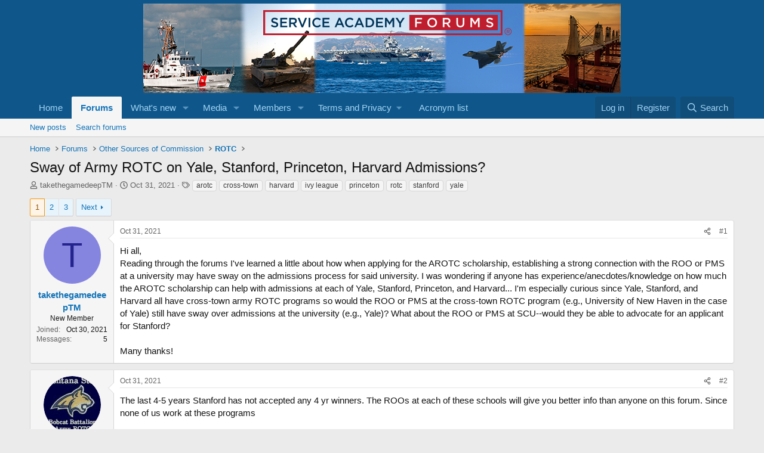

--- FILE ---
content_type: text/html; charset=utf-8
request_url: https://www.serviceacademyforums.com/index.php?threads/sway-of-army-rotc-on-yale-stanford-princeton-harvard-admissions.83367/
body_size: 33905
content:
<!DOCTYPE html>
<html id="XF" lang="en-US" dir="LTR"
	data-xf="2.3"
	data-app="public"
	
	
	data-template="thread_view"
	data-container-key="node-27"
	data-content-key="thread-83367"
	data-logged-in="false"
	data-cookie-prefix="xf_"
	data-csrf="1765844872,79fffcf84b5ea3770cb7c85c28824404"
	class="has-no-js template-thread_view"
	>
<head>
	
	
	

	<meta charset="utf-8" />
	<title>Sway of Army ROTC on Yale, Stanford, Princeton, Harvard Admissions? | United States of America Service Academy Forums</title>
	<link rel="manifest" href="/webmanifest.php">

	<meta http-equiv="X-UA-Compatible" content="IE=Edge" />
	<meta name="viewport" content="width=device-width, initial-scale=1, viewport-fit=cover">

	
		
			
				<meta name="theme-color" media="(prefers-color-scheme: light)" content="#0f578a" />
				<meta name="theme-color" media="(prefers-color-scheme: dark)" content="#0a1c29" />
			
		
	

	<meta name="apple-mobile-web-app-title" content="United States of America Service Academy Forums">
	

	
		
		<meta name="description" content="Hi all,
Reading through the forums I&#039;ve learned a little about how when applying for the AROTC scholarship, establishing a strong connection with the ROO or..." />
		<meta property="og:description" content="Hi all,
Reading through the forums I&#039;ve learned a little about how when applying for the AROTC scholarship, establishing a strong connection with the ROO or PMS at a university may have sway on the admissions process for said university. I was wondering if anyone has..." />
		<meta property="twitter:description" content="Hi all,
Reading through the forums I&#039;ve learned a little about how when applying for the AROTC scholarship, establishing a strong connection with the ROO or PMS at a university may have sway on..." />
	
	
		<meta property="og:url" content="https://www.serviceacademyforums.com/index.php?threads/sway-of-army-rotc-on-yale-stanford-princeton-harvard-admissions.83367/" />
	
		<link rel="canonical" href="https://www.serviceacademyforums.com/index.php?threads/sway-of-army-rotc-on-yale-stanford-princeton-harvard-admissions.83367/" />
	
		<link rel="next" href="/index.php?threads/sway-of-army-rotc-on-yale-stanford-princeton-harvard-admissions.83367/page-2" />
	

	
		
	
	
	<meta property="og:site_name" content="United States of America Service Academy Forums" />


	
	
		
	
	
	<meta property="og:type" content="website" />


	
	
		
	
	
	
		<meta property="og:title" content="Sway of Army ROTC on Yale, Stanford, Princeton, Harvard Admissions?" />
		<meta property="twitter:title" content="Sway of Army ROTC on Yale, Stanford, Princeton, Harvard Admissions?" />
	


	
	
	
	

	
	
	
		
	
	

	<link rel="stylesheet" href="/css.php?css=public%3Anormalize.css%2Cpublic%3Afa.css%2Cpublic%3Avariations.less%2Cpublic%3Acore.less%2Cpublic%3Aapp.less&amp;s=1&amp;l=1&amp;d=1764551648&amp;k=8ba59720f52c99ca2e47c57b21a0c572f63a0ae2" />

	<link rel="stylesheet" href="/css.php?css=public%3Abb_code.less%2Cpublic%3Amessage.less%2Cpublic%3Ashare_controls.less%2Cpublic%3Aextra.less&amp;s=1&amp;l=1&amp;d=1764551648&amp;k=dc72dc5405b53502cb7d010a9022542e99e5ae5e" />


	
		<script src="/js/xf/preamble.min.js?_v=7ebd38bf"></script>
	

	
	<script src="/js/vendor/vendor-compiled.js?_v=7ebd38bf" defer></script>
	<script src="/js/xf/core-compiled.js?_v=7ebd38bf" defer></script>

	<script>
		XF.ready(() =>
		{
			XF.extendObject(true, XF.config, {
				// 
				userId: 0,
				enablePush: false,
				pushAppServerKey: '',
				url: {
					fullBase: 'https://www.serviceacademyforums.com/',
					basePath: '/',
					css: '/css.php?css=__SENTINEL__&s=1&l=1&d=1764551648',
					js: '/js/__SENTINEL__?_v=7ebd38bf',
					icon: '/data/local/icons/__VARIANT__.svg?v=1764551653#__NAME__',
					iconInline: '/styles/fa/__VARIANT__/__NAME__.svg?v=5.15.3',
					keepAlive: '/index.php?login/keep-alive'
				},
				cookie: {
					path: '/',
					domain: '',
					prefix: 'xf_',
					secure: true,
					consentMode: 'disabled',
					consented: ["optional","_third_party"]
				},
				cacheKey: 'f3ed7234243583f554e27d349fe769c5',
				csrf: '1765844872,79fffcf84b5ea3770cb7c85c28824404',
				js: {},
				fullJs: false,
				css: {"public:bb_code.less":true,"public:message.less":true,"public:share_controls.less":true,"public:extra.less":true},
				time: {
					now: 1765844872,
					today: 1765774800,
					todayDow: 1,
					tomorrow: 1765861200,
					yesterday: 1765688400,
					week: 1765256400,
					month: 1764565200,
					year: 1735707600
				},
				style: {
					light: 'default',
					dark: 'alternate',
					defaultColorScheme: 'light'
				},
				borderSizeFeature: '3px',
				fontAwesomeWeight: 'r',
				enableRtnProtect: true,
				
				enableFormSubmitSticky: true,
				imageOptimization: '0',
				imageOptimizationQuality: 0.85,
				uploadMaxFilesize: 2097152,
				uploadMaxWidth: 0,
				uploadMaxHeight: 0,
				allowedVideoExtensions: ["m4v","mov","mp4","mp4v","mpeg","mpg","ogv","webm"],
				allowedAudioExtensions: ["mp3","opus","ogg","wav"],
				shortcodeToEmoji: true,
				visitorCounts: {
					conversations_unread: '0',
					alerts_unviewed: '0',
					total_unread: '0',
					title_count: true,
					icon_indicator: true
				},
				jsMt: {"xf\/action.js":"30939064","xf\/embed.js":"82d1a18d","xf\/form.js":"b787a421","xf\/structure.js":"30939064","xf\/tooltip.js":"b787a421"},
				jsState: {},
				publicMetadataLogoUrl: '',
				publicPushBadgeUrl: 'https://www.serviceacademyforums.com/styles/default/xenforo/bell.png'
			})

			XF.extendObject(XF.phrases, {
				// 
				date_x_at_time_y:     "{date} at {time}",
				day_x_at_time_y:      "{day} at {time}",
				yesterday_at_x:       "Yesterday at {time}",
				x_minutes_ago:        "{minutes} minutes ago",
				one_minute_ago:       "1 minute ago",
				a_moment_ago:         "A moment ago",
				today_at_x:           "Today at {time}",
				in_a_moment:          "In a moment",
				in_a_minute:          "In a minute",
				in_x_minutes:         "In {minutes} minutes",
				later_today_at_x:     "Later today at {time}",
				tomorrow_at_x:        "Tomorrow at {time}",
				short_date_x_minutes: "{minutes}m",
				short_date_x_hours:   "{hours}h",
				short_date_x_days:    "{days}d",

				day0: "Sunday",
				day1: "Monday",
				day2: "Tuesday",
				day3: "Wednesday",
				day4: "Thursday",
				day5: "Friday",
				day6: "Saturday",

				dayShort0: "Sun",
				dayShort1: "Mon",
				dayShort2: "Tue",
				dayShort3: "Wed",
				dayShort4: "Thu",
				dayShort5: "Fri",
				dayShort6: "Sat",

				month0: "January",
				month1: "February",
				month2: "March",
				month3: "April",
				month4: "May",
				month5: "June",
				month6: "July",
				month7: "August",
				month8: "September",
				month9: "October",
				month10: "November",
				month11: "December",

				active_user_changed_reload_page: "The active user has changed. Reload the page for the latest version.",
				server_did_not_respond_in_time_try_again: "The server did not respond in time. Please try again.",
				oops_we_ran_into_some_problems: "Oops! We ran into some problems.",
				oops_we_ran_into_some_problems_more_details_console: "Oops! We ran into some problems. Please try again later. More error details may be in the browser console.",
				file_too_large_to_upload: "The file is too large to be uploaded.",
				uploaded_file_is_too_large_for_server_to_process: "The uploaded file is too large for the server to process.",
				files_being_uploaded_are_you_sure: "Files are still being uploaded. Are you sure you want to submit this form?",
				attach: "Attach files",
				rich_text_box: "Rich text box",
				close: "Close",
				link_copied_to_clipboard: "Link copied to clipboard.",
				text_copied_to_clipboard: "Text copied to clipboard.",
				loading: "Loading…",
				you_have_exceeded_maximum_number_of_selectable_items: "You have exceeded the maximum number of selectable items.",

				processing: "Processing",
				'processing...': "Processing…",

				showing_x_of_y_items: "Showing {count} of {total} items",
				showing_all_items: "Showing all items",
				no_items_to_display: "No items to display",

				number_button_up: "Increase",
				number_button_down: "Decrease",

				push_enable_notification_title: "Push notifications enabled successfully at United States of America Service Academy Forums",
				push_enable_notification_body: "Thank you for enabling push notifications!",

				pull_down_to_refresh: "Pull down to refresh",
				release_to_refresh: "Release to refresh",
				refreshing: "Refreshing…"
			})
		})
	</script>

	


	

	
</head>
<body data-template="thread_view">

<div class="p-pageWrapper" id="top">

	

	<header class="p-header" id="header">
		<div class="p-header-inner">
			<div class="p-header-content">
				<div class="p-header-logo p-header-logo--image">
					<a href="https://www.serviceacademyforums.com">
						

	

	
		
		

		
	
		
		

		
	

	

	<picture data-variations="{&quot;default&quot;:{&quot;1&quot;:&quot;\/styles\/default\/xenforo\/header.jpg&quot;,&quot;2&quot;:null},&quot;alternate&quot;:{&quot;1&quot;:&quot;\/styles\/default\/xenforo\/header.jpg&quot;,&quot;2&quot;:null}}">
		
		
		

		
			
			
			

			
		

		<img src="/styles/default/xenforo/header.jpg"  width="800" height="150" alt="United States of America Service Academy Forums"  />
	</picture>


					</a>
				</div>

				
			</div>
		</div>
	</header>

	
	

	
		<div class="p-navSticky p-navSticky--primary" data-xf-init="sticky-header">
			
		<nav class="p-nav">
			<div class="p-nav-inner">
				<button type="button" class="button button--plain p-nav-menuTrigger" data-xf-click="off-canvas" data-menu=".js-headerOffCanvasMenu" tabindex="0" aria-label="Menu"><span class="button-text">
					<i aria-hidden="true"></i>
				</span></button>

				<div class="p-nav-smallLogo">
					<a href="https://www.serviceacademyforums.com">
						

	

	
		
		

		
	
		
		

		
	

	

	<picture data-variations="{&quot;default&quot;:{&quot;1&quot;:&quot;\/styles\/default\/xenforo\/header.jpg&quot;,&quot;2&quot;:null},&quot;alternate&quot;:{&quot;1&quot;:&quot;\/styles\/default\/xenforo\/header.jpg&quot;,&quot;2&quot;:null}}">
		
		
		

		
			
			
			

			
		

		<img src="/styles/default/xenforo/header.jpg"  width="800" height="150" alt="United States of America Service Academy Forums"  />
	</picture>


					</a>
				</div>

				<div class="p-nav-scroller hScroller" data-xf-init="h-scroller" data-auto-scroll=".p-navEl.is-selected">
					<div class="hScroller-scroll">
						<ul class="p-nav-list js-offCanvasNavSource">
							
								<li>
									
	<div class="p-navEl " >
	

		
	
	<a href="https://www.serviceacademyforums.com"
	class="p-navEl-link "
	
	data-xf-key="1"
	data-nav-id="home">Home</a>


		

		
	
	</div>

								</li>
							
								<li>
									
	<div class="p-navEl is-selected" data-has-children="true">
	

		
	
	<a href="/index.php"
	class="p-navEl-link p-navEl-link--splitMenu "
	
	
	data-nav-id="forums">Forums</a>


		<a data-xf-key="2"
			data-xf-click="menu"
			data-menu-pos-ref="< .p-navEl"
			class="p-navEl-splitTrigger"
			role="button"
			tabindex="0"
			aria-label="Toggle expanded"
			aria-expanded="false"
			aria-haspopup="true"></a>

		
	
		<div class="menu menu--structural" data-menu="menu" aria-hidden="true">
			<div class="menu-content">
				
					
	
	
	<a href="/index.php?whats-new/posts/"
	class="menu-linkRow u-indentDepth0 js-offCanvasCopy "
	
	
	data-nav-id="newPosts">New posts</a>

	

				
					
	
	
	<a href="/index.php?search/&amp;type=post"
	class="menu-linkRow u-indentDepth0 js-offCanvasCopy "
	
	
	data-nav-id="searchForums">Search forums</a>

	

				
			</div>
		</div>
	
	</div>

								</li>
							
								<li>
									
	<div class="p-navEl " data-has-children="true">
	

		
	
	<a href="/index.php?whats-new/"
	class="p-navEl-link p-navEl-link--splitMenu "
	
	
	data-nav-id="whatsNew">What's new</a>


		<a data-xf-key="3"
			data-xf-click="menu"
			data-menu-pos-ref="< .p-navEl"
			class="p-navEl-splitTrigger"
			role="button"
			tabindex="0"
			aria-label="Toggle expanded"
			aria-expanded="false"
			aria-haspopup="true"></a>

		
	
		<div class="menu menu--structural" data-menu="menu" aria-hidden="true">
			<div class="menu-content">
				
					
	
	
	<a href="/index.php?featured/"
	class="menu-linkRow u-indentDepth0 js-offCanvasCopy "
	
	
	data-nav-id="featured">Featured content</a>

	

				
					
	
	
	<a href="/index.php?whats-new/posts/"
	class="menu-linkRow u-indentDepth0 js-offCanvasCopy "
	 rel="nofollow"
	
	data-nav-id="whatsNewPosts">New posts</a>

	

				
					
	
	
	<a href="/index.php?whats-new/media/"
	class="menu-linkRow u-indentDepth0 js-offCanvasCopy "
	 rel="nofollow"
	
	data-nav-id="xfmgWhatsNewNewMedia">New media</a>

	

				
					
	
	
	<a href="/index.php?whats-new/media-comments/"
	class="menu-linkRow u-indentDepth0 js-offCanvasCopy "
	 rel="nofollow"
	
	data-nav-id="xfmgWhatsNewMediaComments">New media comments</a>

	

				
					
	
	
	<a href="/index.php?whats-new/profile-posts/"
	class="menu-linkRow u-indentDepth0 js-offCanvasCopy "
	 rel="nofollow"
	
	data-nav-id="whatsNewProfilePosts">New profile posts</a>

	

				
					
	
	
	<a href="/index.php?whats-new/latest-activity"
	class="menu-linkRow u-indentDepth0 js-offCanvasCopy "
	 rel="nofollow"
	
	data-nav-id="latestActivity">Latest activity</a>

	

				
			</div>
		</div>
	
	</div>

								</li>
							
								<li>
									
	<div class="p-navEl " data-has-children="true">
	

		
	
	<a href="/index.php?media/"
	class="p-navEl-link p-navEl-link--splitMenu "
	
	
	data-nav-id="xfmg">Media</a>


		<a data-xf-key="4"
			data-xf-click="menu"
			data-menu-pos-ref="< .p-navEl"
			class="p-navEl-splitTrigger"
			role="button"
			tabindex="0"
			aria-label="Toggle expanded"
			aria-expanded="false"
			aria-haspopup="true"></a>

		
	
		<div class="menu menu--structural" data-menu="menu" aria-hidden="true">
			<div class="menu-content">
				
					
	
	
	<a href="/index.php?whats-new/media/"
	class="menu-linkRow u-indentDepth0 js-offCanvasCopy "
	 rel="nofollow"
	
	data-nav-id="xfmgNewMedia">New media</a>

	

				
					
	
	
	<a href="/index.php?whats-new/media-comments/"
	class="menu-linkRow u-indentDepth0 js-offCanvasCopy "
	 rel="nofollow"
	
	data-nav-id="xfmgNewComments">New comments</a>

	

				
					
	
	
	<a href="/index.php?search/&amp;type=xfmg_media"
	class="menu-linkRow u-indentDepth0 js-offCanvasCopy "
	
	
	data-nav-id="xfmgSearchMedia">Search media</a>

	

				
			</div>
		</div>
	
	</div>

								</li>
							
								<li>
									
	<div class="p-navEl " data-has-children="true">
	

		
	
	<a href="/index.php?members/"
	class="p-navEl-link p-navEl-link--splitMenu "
	
	
	data-nav-id="members">Members</a>


		<a data-xf-key="5"
			data-xf-click="menu"
			data-menu-pos-ref="< .p-navEl"
			class="p-navEl-splitTrigger"
			role="button"
			tabindex="0"
			aria-label="Toggle expanded"
			aria-expanded="false"
			aria-haspopup="true"></a>

		
	
		<div class="menu menu--structural" data-menu="menu" aria-hidden="true">
			<div class="menu-content">
				
					
	
	
	<a href="/index.php?members/list/"
	class="menu-linkRow u-indentDepth0 js-offCanvasCopy "
	
	
	data-nav-id="registeredMembers">Registered members</a>

	

				
					
	
	
	<a href="/index.php?online/"
	class="menu-linkRow u-indentDepth0 js-offCanvasCopy "
	
	
	data-nav-id="currentVisitors">Current visitors</a>

	

				
					
	
	
	<a href="/index.php?whats-new/profile-posts/"
	class="menu-linkRow u-indentDepth0 js-offCanvasCopy "
	 rel="nofollow"
	
	data-nav-id="newProfilePosts">New profile posts</a>

	

				
					
	
	
	<a href="/index.php?search/&amp;type=profile_post"
	class="menu-linkRow u-indentDepth0 js-offCanvasCopy "
	
	
	data-nav-id="searchProfilePosts">Search profile posts</a>

	

				
			</div>
		</div>
	
	</div>

								</li>
							
								<li>
									
	<div class="p-navEl " data-has-children="true">
	

			
				<a data-xf-key="6"
					data-xf-click="menu"
					data-menu-pos-ref="< .p-navEl"
					class="p-navEl-linkHolder"
					role="button"
					tabindex="0"
					aria-expanded="false"
					aria-haspopup="true">
					
	
	<span 
	class="p-navEl-link p-navEl-link--menuTrigger "
	
	
	data-nav-id="terms_privacy">Terms and Privacy</span>

				</a>
			

		
	
		<div class="menu menu--structural" data-menu="menu" aria-hidden="true">
			<div class="menu-content">
				
					
	
	
	<a href="https://www.serviceacademyforums.com/index.php?help/terms/"
	class="menu-linkRow u-indentDepth0 js-offCanvasCopy "
	
	
	data-nav-id="terms_and_conditions">Terms and conditions</a>

	

				
					
	
	
	<a href="https://www.serviceacademyforums.com/index.php?help/privacy-policy/"
	class="menu-linkRow u-indentDepth0 js-offCanvasCopy "
	
	
	data-nav-id="privacy_policy">Privacy policy</a>

	

				
			</div>
		</div>
	
	</div>

								</li>
							
								<li>
									
	<div class="p-navEl " >
	

		
	
	<a href="https://www.serviceacademyforums.com/index.php?threads/the-acronym-list.11568/"
	class="p-navEl-link "
	
	data-xf-key="7"
	data-nav-id="acronym_list">Acronym list</a>


		

		
	
	</div>

								</li>
							
						</ul>
					</div>
				</div>

				<div class="p-nav-opposite">
					<div class="p-navgroup p-account p-navgroup--guest">
						
							<a href="/index.php?login/" class="p-navgroup-link p-navgroup-link--textual p-navgroup-link--logIn"
								data-xf-click="overlay" data-follow-redirects="on">
								<span class="p-navgroup-linkText">Log in</span>
							</a>
							
								<a href="/index.php?register/" class="p-navgroup-link p-navgroup-link--textual p-navgroup-link--register"
									data-xf-click="overlay" data-follow-redirects="on">
									<span class="p-navgroup-linkText">Register</span>
								</a>
							
						
					</div>

					<div class="p-navgroup p-discovery">
						<a href="/index.php?whats-new/"
							class="p-navgroup-link p-navgroup-link--iconic p-navgroup-link--whatsnew"
							aria-label="What&#039;s new"
							title="What&#039;s new">
							<i aria-hidden="true"></i>
							<span class="p-navgroup-linkText">What's new</span>
						</a>

						
							<a href="/index.php?search/"
								class="p-navgroup-link p-navgroup-link--iconic p-navgroup-link--search"
								data-xf-click="menu"
								data-xf-key="/"
								aria-label="Search"
								aria-expanded="false"
								aria-haspopup="true"
								title="Search">
								<i aria-hidden="true"></i>
								<span class="p-navgroup-linkText">Search</span>
							</a>
							<div class="menu menu--structural menu--wide" data-menu="menu" aria-hidden="true">
								<form action="/index.php?search/search" method="post"
									class="menu-content"
									data-xf-init="quick-search">

									<h3 class="menu-header">Search</h3>
									
									<div class="menu-row">
										
											<div class="inputGroup inputGroup--joined">
												<input type="text" class="input" name="keywords" data-acurl="/index.php?search/auto-complete" placeholder="Search…" aria-label="Search" data-menu-autofocus="true" />
												
			<select name="constraints" class="js-quickSearch-constraint input" aria-label="Search within">
				<option value="">Everywhere</option>
<option value="{&quot;search_type&quot;:&quot;post&quot;}">Threads</option>
<option value="{&quot;search_type&quot;:&quot;post&quot;,&quot;c&quot;:{&quot;nodes&quot;:[27],&quot;child_nodes&quot;:1}}">This forum</option>
<option value="{&quot;search_type&quot;:&quot;post&quot;,&quot;c&quot;:{&quot;thread&quot;:83367}}">This thread</option>

			</select>
		
											</div>
										
									</div>

									
									<div class="menu-row">
										<label class="iconic"><input type="checkbox"  name="c[title_only]" value="1" /><i aria-hidden="true"></i><span class="iconic-label">Search titles only

													
													<span tabindex="0" role="button"
														data-xf-init="tooltip" data-trigger="hover focus click" title="Tags will also be searched in content where tags are supported">

														<i class="fa--xf far fa-question-circle  u-muted u-smaller"><svg xmlns="http://www.w3.org/2000/svg" role="img" ><title>Note</title><use href="/data/local/icons/regular.svg?v=1764551653#question-circle"></use></svg></i>
													</span></span></label>

									</div>
									
									<div class="menu-row">
										<div class="inputGroup">
											<span class="inputGroup-text" id="ctrl_search_menu_by_member">By:</span>
											<input type="text" class="input" name="c[users]" data-xf-init="auto-complete" placeholder="Member" aria-labelledby="ctrl_search_menu_by_member" />
										</div>
									</div>
									<div class="menu-footer">
									<span class="menu-footer-controls">
										<button type="submit" class="button button--icon button--icon--search button--primary"><i class="fa--xf far fa-search "><svg xmlns="http://www.w3.org/2000/svg" role="img" aria-hidden="true" ><use href="/data/local/icons/regular.svg?v=1764551653#search"></use></svg></i><span class="button-text">Search</span></button>
										<button type="submit" class="button " name="from_search_menu"><span class="button-text">Advanced search…</span></button>
									</span>
									</div>

									<input type="hidden" name="_xfToken" value="1765844872,79fffcf84b5ea3770cb7c85c28824404" />
								</form>
							</div>
						
					</div>
				</div>
			</div>
		</nav>
	
		</div>
		
		
			<div class="p-sectionLinks">
				<div class="p-sectionLinks-inner hScroller" data-xf-init="h-scroller">
					<div class="hScroller-scroll">
						<ul class="p-sectionLinks-list">
							
								<li>
									
	<div class="p-navEl " >
	

		
	
	<a href="/index.php?whats-new/posts/"
	class="p-navEl-link "
	
	data-xf-key="alt+1"
	data-nav-id="newPosts">New posts</a>


		

		
	
	</div>

								</li>
							
								<li>
									
	<div class="p-navEl " >
	

		
	
	<a href="/index.php?search/&amp;type=post"
	class="p-navEl-link "
	
	data-xf-key="alt+2"
	data-nav-id="searchForums">Search forums</a>


		

		
	
	</div>

								</li>
							
						</ul>
					</div>
				</div>
			</div>
			
	
		

	<div class="offCanvasMenu offCanvasMenu--nav js-headerOffCanvasMenu" data-menu="menu" aria-hidden="true" data-ocm-builder="navigation">
		<div class="offCanvasMenu-backdrop" data-menu-close="true"></div>
		<div class="offCanvasMenu-content">
			<div class="offCanvasMenu-header">
				Menu
				<a class="offCanvasMenu-closer" data-menu-close="true" role="button" tabindex="0" aria-label="Close"></a>
			</div>
			
				<div class="p-offCanvasRegisterLink">
					<div class="offCanvasMenu-linkHolder">
						<a href="/index.php?login/" class="offCanvasMenu-link" data-xf-click="overlay" data-menu-close="true">
							Log in
						</a>
					</div>
					<hr class="offCanvasMenu-separator" />
					
						<div class="offCanvasMenu-linkHolder">
							<a href="/index.php?register/" class="offCanvasMenu-link" data-xf-click="overlay" data-menu-close="true">
								Register
							</a>
						</div>
						<hr class="offCanvasMenu-separator" />
					
				</div>
			
			<div class="js-offCanvasNavTarget"></div>
			<div class="offCanvasMenu-installBanner js-installPromptContainer" style="display: none;" data-xf-init="install-prompt">
				<div class="offCanvasMenu-installBanner-header">Install the app</div>
				<button type="button" class="button js-installPromptButton"><span class="button-text">Install</span></button>
				<template class="js-installTemplateIOS">
					<div class="js-installTemplateContent">
						<div class="overlay-title">How to install the app on iOS</div>
						<div class="block-body">
							<div class="block-row">
								<p>
									Follow along with the video below to see how to install our site as a web app on your home screen.
								</p>
								<p style="text-align: center">
									<video src="/styles/default/xenforo/add_to_home.mp4"
										width="280" height="480" autoplay loop muted playsinline></video>
								</p>
								<p>
									<small><strong>Note:</strong> This feature may not be available in some browsers.</small>
								</p>
							</div>
						</div>
					</div>
				</template>
			</div>
		</div>
	</div>

	<div class="p-body">
		<div class="p-body-inner">
			<!--XF:EXTRA_OUTPUT-->

			

			

			
			
	
		<ul class="p-breadcrumbs "
			itemscope itemtype="https://schema.org/BreadcrumbList">
			
				

				
				

				
					
					
	<li itemprop="itemListElement" itemscope itemtype="https://schema.org/ListItem">
		<a href="https://www.serviceacademyforums.com" itemprop="item">
			<span itemprop="name">Home</span>
		</a>
		<meta itemprop="position" content="1" />
	</li>

				

				
					
					
	<li itemprop="itemListElement" itemscope itemtype="https://schema.org/ListItem">
		<a href="/index.php" itemprop="item">
			<span itemprop="name">Forums</span>
		</a>
		<meta itemprop="position" content="2" />
	</li>

				
				
					
					
	<li itemprop="itemListElement" itemscope itemtype="https://schema.org/ListItem">
		<a href="/index.php#other-sources-of-commission.26" itemprop="item">
			<span itemprop="name">Other Sources of Commission</span>
		</a>
		<meta itemprop="position" content="3" />
	</li>

				
					
					
	<li itemprop="itemListElement" itemscope itemtype="https://schema.org/ListItem">
		<a href="/index.php?forums/rotc.27/" itemprop="item">
			<span itemprop="name">ROTC</span>
		</a>
		<meta itemprop="position" content="4" />
	</li>

				
			
		</ul>
	

			

			
	<noscript class="js-jsWarning"><div class="blockMessage blockMessage--important blockMessage--iconic u-noJsOnly">JavaScript is disabled. For a better experience, please enable JavaScript in your browser before proceeding.</div></noscript>

			
	<div class="blockMessage blockMessage--important blockMessage--iconic js-browserWarning" style="display: none">You are using an out of date browser. It  may not display this or other websites correctly.<br />You should upgrade or use an <a href="https://www.google.com/chrome/" target="_blank" rel="noopener">alternative browser</a>.</div>


			
				<div class="p-body-header">
					
						
							<div class="p-title ">
								
									
										<h1 class="p-title-value">Sway of Army ROTC on Yale, Stanford, Princeton, Harvard Admissions?</h1>
									
									
								
							</div>
						

						
							<div class="p-description">
	<ul class="listInline listInline--bullet">
		<li>
			<i class="fa--xf far fa-user "><svg xmlns="http://www.w3.org/2000/svg" role="img" ><title>Thread starter</title><use href="/data/local/icons/regular.svg?v=1764551653#user"></use></svg></i>
			<span class="u-srOnly">Thread starter</span>

			<a href="/index.php?members/takethegamedeeptm.63386/" class="username  u-concealed" dir="auto" data-user-id="63386" data-xf-init="member-tooltip">takethegamedeepTM</a>
		</li>
		<li>
			<i class="fa--xf far fa-clock "><svg xmlns="http://www.w3.org/2000/svg" role="img" ><title>Start date</title><use href="/data/local/icons/regular.svg?v=1764551653#clock"></use></svg></i>
			<span class="u-srOnly">Start date</span>

			<a href="/index.php?threads/sway-of-army-rotc-on-yale-stanford-princeton-harvard-admissions.83367/" class="u-concealed"><time  class="u-dt" dir="auto" datetime="2021-10-31T00:04:42-0400" data-timestamp="1635653082" data-date="Oct 31, 2021" data-time="12:04 AM" data-short="Oct &#039;21" title="Oct 31, 2021 at 12:04 AM">Oct 31, 2021</time></a>
		</li>
		
		
			<li>
				

	

	<dl class="tagList tagList--thread-83367 ">
		<dt>
			
				
		<i class="fa--xf far fa-tags "><svg xmlns="http://www.w3.org/2000/svg" role="img" ><title>Tags</title><use href="/data/local/icons/regular.svg?v=1764551653#tags"></use></svg></i>
		<span class="u-srOnly">Tags</span>
	
			
		</dt>
		<dd>
			<span class="js-tagList">
				
					
						<a href="/index.php?tags/arotc/" class="tagItem tagItem--tag_arotc" dir="auto">
							arotc
						</a>
					
						<a href="/index.php?tags/cross-town/" class="tagItem tagItem--tag_cross-town" dir="auto">
							cross-town
						</a>
					
						<a href="/index.php?tags/harvard/" class="tagItem tagItem--tag_harvard" dir="auto">
							harvard
						</a>
					
						<a href="/index.php?tags/ivy-league/" class="tagItem tagItem--tag_ivy-league" dir="auto">
							ivy league
						</a>
					
						<a href="/index.php?tags/princeton/" class="tagItem tagItem--tag_princeton" dir="auto">
							princeton
						</a>
					
						<a href="/index.php?tags/rotc/" class="tagItem tagItem--tag_rotc" dir="auto">
							rotc
						</a>
					
						<a href="/index.php?tags/stanford/" class="tagItem tagItem--tag_stanford" dir="auto">
							stanford
						</a>
					
						<a href="/index.php?tags/yale/" class="tagItem tagItem--tag_yale" dir="auto">
							yale
						</a>
					
				
			</span>
		</dd>
	</dl>


			</li>
		
	</ul>
</div>
						
					
				</div>
			

			<div class="p-body-main  ">
				
				<div class="p-body-contentCol"></div>
				

				

				<div class="p-body-content">
					

	

		
		<script async='async' src='https://www.googletagservices.com/tag/js/gpt.js'></script>
		<script async src="https://www.googletagmanager.com/gtag/js?id=UA-1661489-1"></script>
			
			
			

	


					<div class="p-body-pageContent">










	
	
	
		
	
	
	


	
	
	
		
	
	
	


	
	
		
	
	
	


	
	



	












	

	
		
	



















<div class="block block--messages" data-xf-init="" data-type="post" data-href="/index.php?inline-mod/" data-search-target="*">

	<span class="u-anchorTarget" id="posts"></span>

	
		
	

	

	<div class="block-outer"><div class="block-outer-main"><nav class="pageNavWrapper pageNavWrapper--mixed ">



<div class="pageNav  ">
	

	<ul class="pageNav-main">
		

	
		<li class="pageNav-page pageNav-page--current "><a href="/index.php?threads/sway-of-army-rotc-on-yale-stanford-princeton-harvard-admissions.83367/">1</a></li>
	


		

		
			

	
		<li class="pageNav-page pageNav-page--later"><a href="/index.php?threads/sway-of-army-rotc-on-yale-stanford-princeton-harvard-admissions.83367/page-2">2</a></li>
	

		

		

		

	
		<li class="pageNav-page "><a href="/index.php?threads/sway-of-army-rotc-on-yale-stanford-princeton-harvard-admissions.83367/page-3">3</a></li>
	

	</ul>

	
		<a href="/index.php?threads/sway-of-army-rotc-on-yale-stanford-princeton-harvard-admissions.83367/page-2" class="pageNav-jump pageNav-jump--next">Next</a>
	
</div>

<div class="pageNavSimple">
	

	<a class="pageNavSimple-el pageNavSimple-el--current"
		data-xf-init="tooltip" title="Go to page"
		data-xf-click="menu" role="button" tabindex="0" aria-expanded="false" aria-haspopup="true">
		1 of 3
	</a>
	

	<div class="menu menu--pageJump" data-menu="menu" aria-hidden="true">
		<div class="menu-content">
			<h4 class="menu-header">Go to page</h4>
			<div class="menu-row" data-xf-init="page-jump" data-page-url="/index.php?threads/sway-of-army-rotc-on-yale-stanford-princeton-harvard-admissions.83367/page-%page%">
				<div class="inputGroup inputGroup--numbers">
					<div class="inputGroup inputGroup--numbers inputNumber" data-xf-init="number-box"><input type="number" pattern="\d*" class="input input--number js-numberBoxTextInput input input--numberNarrow js-pageJumpPage" value="1"  min="1" max="3" step="1" required="required" data-menu-autofocus="true" /></div>
					<span class="inputGroup-text"><button type="button" class="button js-pageJumpGo"><span class="button-text">Go</span></button></span>
				</div>
			</div>
		</div>
	</div>


	
		<a href="/index.php?threads/sway-of-army-rotc-on-yale-stanford-princeton-harvard-admissions.83367/page-2" class="pageNavSimple-el pageNavSimple-el--next">
			Next <i aria-hidden="true"></i>
		</a>
		<a href="/index.php?threads/sway-of-army-rotc-on-yale-stanford-princeton-harvard-admissions.83367/page-3"
			class="pageNavSimple-el pageNavSimple-el--last"
			data-xf-init="tooltip" title="Last">
			<i aria-hidden="true"></i> <span class="u-srOnly">Last</span>
		</a>
	
</div>

</nav>



</div></div>

	

	
		
	<div class="block-outer js-threadStatusField"></div>

	

	<div class="block-container lbContainer"
		data-xf-init="lightbox select-to-quote"
		data-message-selector=".js-post"
		data-lb-id="thread-83367"
		data-lb-universal="0">

		<div class="block-body js-replyNewMessageContainer">
			
				

					

					
						

	
	

	

	
	<article class="message message--post js-post js-inlineModContainer  "
		data-author="takethegamedeepTM"
		data-content="post-849258"
		id="js-post-849258"
		>

		

		<span class="u-anchorTarget" id="post-849258"></span>

		
			<div class="message-inner">
				
					<div class="message-cell message-cell--user">
						

	<section class="message-user"
		
		
		>

		

		<div class="message-avatar ">
			<div class="message-avatar-wrapper">
				<a href="/index.php?members/takethegamedeeptm.63386/" class="avatar avatar--m avatar--default avatar--default--dynamic" data-user-id="63386" data-xf-init="member-tooltip" style="background-color: #8585e0; color: #24248f">
			<span class="avatar-u63386-m" role="img" aria-label="takethegamedeepTM">T</span> 
		</a>
				
			</div>
		</div>
		<div class="message-userDetails">
			<h4 class="message-name"><a href="/index.php?members/takethegamedeeptm.63386/" class="username " dir="auto" data-user-id="63386" data-xf-init="member-tooltip">takethegamedeepTM</a></h4>
			<h5 class="userTitle message-userTitle" dir="auto">New Member</h5>
			
		</div>
		
			
			
				<div class="message-userExtras">
				
					
						<dl class="pairs pairs--justified">
							<dt>Joined</dt>
							<dd>Oct 30, 2021</dd>
						</dl>
					
					
						<dl class="pairs pairs--justified">
							<dt>Messages</dt>
							<dd>5</dd>
						</dl>
					
					
					
					
					
					
					
					
				
				</div>
			
		
		<span class="message-userArrow"></span>
	</section>

					</div>
				

				
					<div class="message-cell message-cell--main">
					
						<div class="message-main js-quickEditTarget">

							
								

	

	<header class="message-attribution message-attribution--split">
		<ul class="message-attribution-main listInline ">
			
			
			<li class="u-concealed">
				<a href="/index.php?threads/sway-of-army-rotc-on-yale-stanford-princeton-harvard-admissions.83367/post-849258" rel="nofollow" >
					<time  class="u-dt" dir="auto" datetime="2021-10-31T00:04:42-0400" data-timestamp="1635653082" data-date="Oct 31, 2021" data-time="12:04 AM" data-short="Oct &#039;21" title="Oct 31, 2021 at 12:04 AM">Oct 31, 2021</time>
				</a>
			</li>
			
		</ul>

		<ul class="message-attribution-opposite message-attribution-opposite--list ">
			
			<li>
				<a href="/index.php?threads/sway-of-army-rotc-on-yale-stanford-princeton-harvard-admissions.83367/post-849258"
					class="message-attribution-gadget"
					data-xf-init="share-tooltip"
					data-href="/index.php?posts/849258/share"
					aria-label="Share"
					rel="nofollow">
					<i class="fa--xf far fa-share-alt "><svg xmlns="http://www.w3.org/2000/svg" role="img" aria-hidden="true" ><use href="/data/local/icons/regular.svg?v=1764551653#share-alt"></use></svg></i>
				</a>
			</li>
			
				<li class="u-hidden js-embedCopy">
					
	<a href="javascript:"
		data-xf-init="copy-to-clipboard"
		data-copy-text="&lt;div class=&quot;js-xf-embed&quot; data-url=&quot;https://www.serviceacademyforums.com&quot; data-content=&quot;post-849258&quot;&gt;&lt;/div&gt;&lt;script defer src=&quot;https://www.serviceacademyforums.com/js/xf/external_embed.js?_v=7ebd38bf&quot;&gt;&lt;/script&gt;"
		data-success="Embed code HTML copied to clipboard."
		class="">
		<i class="fa--xf far fa-code "><svg xmlns="http://www.w3.org/2000/svg" role="img" aria-hidden="true" ><use href="/data/local/icons/regular.svg?v=1764551653#code"></use></svg></i>
	</a>

				</li>
			
			
			
				<li>
					<a href="/index.php?threads/sway-of-army-rotc-on-yale-stanford-princeton-harvard-admissions.83367/post-849258" rel="nofollow">
						#1
					</a>
				</li>
			
		</ul>
	</header>

							

							<div class="message-content js-messageContent">
							

								
									
	
	
	

								

								
									
	

	<div class="message-userContent lbContainer js-lbContainer "
		data-lb-id="post-849258"
		data-lb-caption-desc="takethegamedeepTM &middot; Oct 31, 2021 at 12:04 AM">

		
			

	
		
	

		

		<article class="message-body js-selectToQuote">
			
				
			

			<div >
				
					<div class="bbWrapper">Hi all,<br />
Reading through the forums I&#039;ve learned a little about how when applying for the AROTC scholarship, establishing a strong connection with the ROO or PMS at a university may have sway on the admissions process for said university. I was wondering if anyone has experience/anecdotes/knowledge on how much the AROTC scholarship can help with admissions at each of Yale, Stanford, Princeton, and Harvard... I&#039;m especially curious since Yale, Stanford, and Harvard all have cross-town army ROTC programs so would the ROO or PMS at the cross-town ROTC program (e.g., University of New Haven in the case of Yale) still have sway over admissions at the university (e.g., Yale)? What about the ROO or PMS at SCU--would they be able to advocate for an applicant for Stanford?<br />
<br />
Many thanks!</div>
				
			</div>

			<div class="js-selectToQuoteEnd">&nbsp;</div>
			
				
			
		</article>

		
			

	
		
	

		

		
	</div>

								

								
									
	

	

								

								
									
	

								

							
							</div>

							
								
	

	<footer class="message-footer">
		

		

		<div class="reactionsBar js-reactionsList ">
			
		</div>

		<div class="js-historyTarget message-historyTarget toggleTarget" data-href="trigger-href"></div>
	</footer>

							
						</div>

					
					</div>
				
			</div>
		
	</article>

	
	

	

		
		
				<center>
				  <div id='div-gpt-ad-1525622300489-0' style='height:auto; width:auto; margin-bottom: 10px; margin-top: 10px'></div>
				  <div id='div-gpt-ad-1525622300489-3' style='height:auto; width:auto; margin-bottom: 10px; margin-right:auto;'></div>
				</center>
				
				<script>
				  var googletag = googletag || {};
				    googletag.cmd = googletag.cmd || [];
				</script>
				
				<script>
				  width = window.innerWidth;
				  // Define the path, size, and div for the ad depending on window width
				  var path = (width >= 750) ? '/10142317/All_Other_Pages' : '/10142317/Mobile_Leaderboard';
				  var size = (width >= 750) ? [728, 90] : [320, 50];
				  var divName = (width >= 750) ?'div-gpt-ad-1525622300489-0' : 'div-gpt-ad-1525622300489-3';
					
				</script>
				
				<script>
				
				  var applyGoogleAnalytics = function() {
				    window.dataLayer = window.dataLayer || [];
				        function gtag(){dataLayer.push(arguments);}
				        gtag('js', new Date());
				        gtag('config', 'UA-1661489-1', { 'anonymize_ip': true });
				  }
				
				  var applyDfp = function() {
				    googletag.cmd.push(function() {
				      googletag.defineSlot(path, size, divName).addService(googletag.pubads());
				      googletag.enableServices();
				    });
				    
				    googletag.cmd.push(function() { googletag.display(divName); });
				  }
				applyGoogleAnalytics();
				applyDfp();
				
				</script>
		

	



					

					

				

					

					
						

	
	

	

	
	<article class="message message--post js-post js-inlineModContainer  "
		data-author="Montana State Army ROTC"
		data-content="post-849263"
		id="js-post-849263"
		itemscope itemtype="https://schema.org/Comment" itemid="https://www.serviceacademyforums.com/index.php?posts/849263/">

		
			<meta itemprop="parentItem" itemscope itemid="https://www.serviceacademyforums.com/index.php?threads/sway-of-army-rotc-on-yale-stanford-princeton-harvard-admissions.83367/" />
			<meta itemprop="name" content="Post #2" />
		

		<span class="u-anchorTarget" id="post-849263"></span>

		
			<div class="message-inner">
				
					<div class="message-cell message-cell--user">
						

	<section class="message-user"
		itemprop="author"
		itemscope itemtype="https://schema.org/Person"
		itemid="https://www.serviceacademyforums.com/index.php?members/montana-state-army-rotc.42269/">

		
			<meta itemprop="url" content="https://www.serviceacademyforums.com/index.php?members/montana-state-army-rotc.42269/" />
		

		<div class="message-avatar ">
			<div class="message-avatar-wrapper">
				<a href="/index.php?members/montana-state-army-rotc.42269/" class="avatar avatar--m" data-user-id="42269" data-xf-init="member-tooltip">
			<img src="/data/avatars/m/42/42269.jpg?1524154695" srcset="/data/avatars/l/42/42269.jpg?1524154695 2x" alt="Montana State Army ROTC" class="avatar-u42269-m" width="96" height="96" loading="lazy" itemprop="image" /> 
		</a>
				
			</div>
		</div>
		<div class="message-userDetails">
			<h4 class="message-name"><a href="/index.php?members/montana-state-army-rotc.42269/" class="username " dir="auto" data-user-id="42269" data-xf-init="member-tooltip"><span itemprop="name">Montana State Army ROTC</span></a></h4>
			<h5 class="userTitle message-userTitle" dir="auto" itemprop="jobTitle">Member</h5>
			
		</div>
		
			
			
				<div class="message-userExtras">
				
					
						<dl class="pairs pairs--justified">
							<dt>Joined</dt>
							<dd>Apr 19, 2018</dd>
						</dl>
					
					
						<dl class="pairs pairs--justified">
							<dt>Messages</dt>
							<dd>680</dd>
						</dl>
					
					
					
					
					
					
					
					
				
				</div>
			
		
		<span class="message-userArrow"></span>
	</section>

					</div>
				

				
					<div class="message-cell message-cell--main">
					
						<div class="message-main js-quickEditTarget">

							
								

	

	<header class="message-attribution message-attribution--split">
		<ul class="message-attribution-main listInline ">
			
			
			<li class="u-concealed">
				<a href="/index.php?threads/sway-of-army-rotc-on-yale-stanford-princeton-harvard-admissions.83367/post-849263" rel="nofollow" itemprop="url">
					<time  class="u-dt" dir="auto" datetime="2021-10-31T00:43:14-0400" data-timestamp="1635655394" data-date="Oct 31, 2021" data-time="12:43 AM" data-short="Oct &#039;21" title="Oct 31, 2021 at 12:43 AM" itemprop="datePublished">Oct 31, 2021</time>
				</a>
			</li>
			
		</ul>

		<ul class="message-attribution-opposite message-attribution-opposite--list ">
			
			<li>
				<a href="/index.php?threads/sway-of-army-rotc-on-yale-stanford-princeton-harvard-admissions.83367/post-849263"
					class="message-attribution-gadget"
					data-xf-init="share-tooltip"
					data-href="/index.php?posts/849263/share"
					aria-label="Share"
					rel="nofollow">
					<i class="fa--xf far fa-share-alt "><svg xmlns="http://www.w3.org/2000/svg" role="img" aria-hidden="true" ><use href="/data/local/icons/regular.svg?v=1764551653#share-alt"></use></svg></i>
				</a>
			</li>
			
				<li class="u-hidden js-embedCopy">
					
	<a href="javascript:"
		data-xf-init="copy-to-clipboard"
		data-copy-text="&lt;div class=&quot;js-xf-embed&quot; data-url=&quot;https://www.serviceacademyforums.com&quot; data-content=&quot;post-849263&quot;&gt;&lt;/div&gt;&lt;script defer src=&quot;https://www.serviceacademyforums.com/js/xf/external_embed.js?_v=7ebd38bf&quot;&gt;&lt;/script&gt;"
		data-success="Embed code HTML copied to clipboard."
		class="">
		<i class="fa--xf far fa-code "><svg xmlns="http://www.w3.org/2000/svg" role="img" aria-hidden="true" ><use href="/data/local/icons/regular.svg?v=1764551653#code"></use></svg></i>
	</a>

				</li>
			
			
			
				<li>
					<a href="/index.php?threads/sway-of-army-rotc-on-yale-stanford-princeton-harvard-admissions.83367/post-849263" rel="nofollow">
						#2
					</a>
				</li>
			
		</ul>
	</header>

							

							<div class="message-content js-messageContent">
							

								
									
	
	
	

								

								
									
	

	<div class="message-userContent lbContainer js-lbContainer "
		data-lb-id="post-849263"
		data-lb-caption-desc="Montana State Army ROTC &middot; Oct 31, 2021 at 12:43 AM">

		

		<article class="message-body js-selectToQuote">
			
				
			

			<div itemprop="text">
				
					<div class="bbWrapper">The last 4-5 years Stanford has not accepted any 4 yr winners. The ROOs at each of these schools will give you better info than anyone on this forum. Since none of us work at these programs</div>
				
			</div>

			<div class="js-selectToQuoteEnd">&nbsp;</div>
			
				
			
		</article>

		

		
	</div>

								

								
									
	

	

								

								
									
	

								

							
							</div>

							
								
	

	<footer class="message-footer">
		
			<div class="message-microdata" itemprop="interactionStatistic" itemtype="https://schema.org/InteractionCounter" itemscope>
				<meta itemprop="userInteractionCount" content="0" />
				<meta itemprop="interactionType" content="https://schema.org/LikeAction" />
			</div>
		

		

		<div class="reactionsBar js-reactionsList ">
			
		</div>

		<div class="js-historyTarget message-historyTarget toggleTarget" data-href="trigger-href"></div>
	</footer>

							
						</div>

					
					</div>
				
			</div>
		
	</article>

	
	

	

		
		

	



					

					

				

					

					
						

	
	

	

	
	<article class="message message--post js-post js-inlineModContainer  "
		data-author="tommytictoc"
		data-content="post-849270"
		id="js-post-849270"
		itemscope itemtype="https://schema.org/Comment" itemid="https://www.serviceacademyforums.com/index.php?posts/849270/">

		
			<meta itemprop="parentItem" itemscope itemid="https://www.serviceacademyforums.com/index.php?threads/sway-of-army-rotc-on-yale-stanford-princeton-harvard-admissions.83367/" />
			<meta itemprop="name" content="Post #3" />
		

		<span class="u-anchorTarget" id="post-849270"></span>

		
			<div class="message-inner">
				
					<div class="message-cell message-cell--user">
						

	<section class="message-user"
		itemprop="author"
		itemscope itemtype="https://schema.org/Person"
		itemid="https://www.serviceacademyforums.com/index.php?members/tommytictoc.61226/">

		
			<meta itemprop="url" content="https://www.serviceacademyforums.com/index.php?members/tommytictoc.61226/" />
		

		<div class="message-avatar ">
			<div class="message-avatar-wrapper">
				<a href="/index.php?members/tommytictoc.61226/" class="avatar avatar--m avatar--default avatar--default--dynamic" data-user-id="61226" data-xf-init="member-tooltip" style="background-color: #996699; color: #2e1f2e">
			<span class="avatar-u61226-m" role="img" aria-label="tommytictoc">T</span> 
		</a>
				
			</div>
		</div>
		<div class="message-userDetails">
			<h4 class="message-name"><a href="/index.php?members/tommytictoc.61226/" class="username " dir="auto" data-user-id="61226" data-xf-init="member-tooltip"><span itemprop="name">tommytictoc</span></a></h4>
			<h5 class="userTitle message-userTitle" dir="auto" itemprop="jobTitle">Member</h5>
			
		</div>
		
			
			
				<div class="message-userExtras">
				
					
						<dl class="pairs pairs--justified">
							<dt>Joined</dt>
							<dd>Apr 14, 2021</dd>
						</dl>
					
					
						<dl class="pairs pairs--justified">
							<dt>Messages</dt>
							<dd>25</dd>
						</dl>
					
					
					
					
					
					
					
					
				
				</div>
			
		
		<span class="message-userArrow"></span>
	</section>

					</div>
				

				
					<div class="message-cell message-cell--main">
					
						<div class="message-main js-quickEditTarget">

							
								

	

	<header class="message-attribution message-attribution--split">
		<ul class="message-attribution-main listInline ">
			
			
			<li class="u-concealed">
				<a href="/index.php?threads/sway-of-army-rotc-on-yale-stanford-princeton-harvard-admissions.83367/post-849270" rel="nofollow" itemprop="url">
					<time  class="u-dt" dir="auto" datetime="2021-10-31T08:30:11-0400" data-timestamp="1635683411" data-date="Oct 31, 2021" data-time="8:30 AM" data-short="Oct &#039;21" title="Oct 31, 2021 at 8:30 AM" itemprop="datePublished">Oct 31, 2021</time>
				</a>
			</li>
			
		</ul>

		<ul class="message-attribution-opposite message-attribution-opposite--list ">
			
			<li>
				<a href="/index.php?threads/sway-of-army-rotc-on-yale-stanford-princeton-harvard-admissions.83367/post-849270"
					class="message-attribution-gadget"
					data-xf-init="share-tooltip"
					data-href="/index.php?posts/849270/share"
					aria-label="Share"
					rel="nofollow">
					<i class="fa--xf far fa-share-alt "><svg xmlns="http://www.w3.org/2000/svg" role="img" aria-hidden="true" ><use href="/data/local/icons/regular.svg?v=1764551653#share-alt"></use></svg></i>
				</a>
			</li>
			
				<li class="u-hidden js-embedCopy">
					
	<a href="javascript:"
		data-xf-init="copy-to-clipboard"
		data-copy-text="&lt;div class=&quot;js-xf-embed&quot; data-url=&quot;https://www.serviceacademyforums.com&quot; data-content=&quot;post-849270&quot;&gt;&lt;/div&gt;&lt;script defer src=&quot;https://www.serviceacademyforums.com/js/xf/external_embed.js?_v=7ebd38bf&quot;&gt;&lt;/script&gt;"
		data-success="Embed code HTML copied to clipboard."
		class="">
		<i class="fa--xf far fa-code "><svg xmlns="http://www.w3.org/2000/svg" role="img" aria-hidden="true" ><use href="/data/local/icons/regular.svg?v=1764551653#code"></use></svg></i>
	</a>

				</li>
			
			
			
				<li>
					<a href="/index.php?threads/sway-of-army-rotc-on-yale-stanford-princeton-harvard-admissions.83367/post-849270" rel="nofollow">
						#3
					</a>
				</li>
			
		</ul>
	</header>

							

							<div class="message-content js-messageContent">
							

								
									
	
	
	

								

								
									
	

	<div class="message-userContent lbContainer js-lbContainer "
		data-lb-id="post-849270"
		data-lb-caption-desc="tommytictoc &middot; Oct 31, 2021 at 8:30 AM">

		

		<article class="message-body js-selectToQuote">
			
				
			

			<div itemprop="text">
				
					<div class="bbWrapper">We found the ROTC connection at Princeton incredibly helpful.  He offered to help my son through the admissions process.  Princeton is spectacular, but the room and board still would have made it difficult for us even with the scholarship as a single parent household.  Nothing negative to say about this Ivy.  With a desire for graduate school down the road, the debt load for my son was a concern.  Reach out…we were very impressed with Princeton.</div>
				
			</div>

			<div class="js-selectToQuoteEnd">&nbsp;</div>
			
				
			
		</article>

		

		
	</div>

								

								
									
	

	

								

								
									
	

								

							
							</div>

							
								
	

	<footer class="message-footer">
		
			<div class="message-microdata" itemprop="interactionStatistic" itemtype="https://schema.org/InteractionCounter" itemscope>
				<meta itemprop="userInteractionCount" content="0" />
				<meta itemprop="interactionType" content="https://schema.org/LikeAction" />
			</div>
		

		

		<div class="reactionsBar js-reactionsList ">
			
		</div>

		<div class="js-historyTarget message-historyTarget toggleTarget" data-href="trigger-href"></div>
	</footer>

							
						</div>

					
					</div>
				
			</div>
		
	</article>

	
	

	

		
		

	



					

					

				

					

					
						

	
	

	

	
	<article class="message message--post js-post js-inlineModContainer  "
		data-author="Capt MJ"
		data-content="post-849274"
		id="js-post-849274"
		itemscope itemtype="https://schema.org/Comment" itemid="https://www.serviceacademyforums.com/index.php?posts/849274/">

		
			<meta itemprop="parentItem" itemscope itemid="https://www.serviceacademyforums.com/index.php?threads/sway-of-army-rotc-on-yale-stanford-princeton-harvard-admissions.83367/" />
			<meta itemprop="name" content="Post #4" />
		

		<span class="u-anchorTarget" id="post-849274"></span>

		
			<div class="message-inner">
				
					<div class="message-cell message-cell--user">
						

	<section class="message-user"
		itemprop="author"
		itemscope itemtype="https://schema.org/Person"
		itemid="https://www.serviceacademyforums.com/index.php?members/capt-mj.1722/">

		
			<meta itemprop="url" content="https://www.serviceacademyforums.com/index.php?members/capt-mj.1722/" />
		

		<div class="message-avatar message-avatar--online">
			<div class="message-avatar-wrapper">
				<a href="/index.php?members/capt-mj.1722/" class="avatar avatar--m" data-user-id="1722" data-xf-init="member-tooltip">
			<img src="/data/avatars/m/1/1722.jpg?1453146462"  alt="Capt MJ" class="avatar-u1722-m" width="96" height="96" loading="lazy" itemprop="image" /> 
		</a>
				
					<span class="message-avatar-online" tabindex="0" data-xf-init="tooltip" data-trigger="auto" title="Online now"></span>
				
			</div>
		</div>
		<div class="message-userDetails">
			<h4 class="message-name"><a href="/index.php?members/capt-mj.1722/" class="username " dir="auto" data-user-id="1722" data-xf-init="member-tooltip"><span itemprop="name">Capt MJ</span></a></h4>
			<h5 class="userTitle message-userTitle" dir="auto" itemprop="jobTitle">Serviam.</h5>
			<div class="userBanner userBanner userBanner--silver message-userBanner" itemprop="jobTitle"><span class="userBanner-before"></span><strong>15-Year Member</strong><span class="userBanner-after"></span></div>
		</div>
		
			
			
				<div class="message-userExtras">
				
					
						<dl class="pairs pairs--justified">
							<dt>Joined</dt>
							<dd>Sep 27, 2008</dd>
						</dl>
					
					
						<dl class="pairs pairs--justified">
							<dt>Messages</dt>
							<dd>25,787</dd>
						</dl>
					
					
					
					
					
					
					
					
				
				</div>
			
		
		<span class="message-userArrow"></span>
	</section>

					</div>
				

				
					<div class="message-cell message-cell--main">
					
						<div class="message-main js-quickEditTarget">

							
								

	

	<header class="message-attribution message-attribution--split">
		<ul class="message-attribution-main listInline ">
			
			
			<li class="u-concealed">
				<a href="/index.php?threads/sway-of-army-rotc-on-yale-stanford-princeton-harvard-admissions.83367/post-849274" rel="nofollow" itemprop="url">
					<time  class="u-dt" dir="auto" datetime="2021-10-31T09:19:47-0400" data-timestamp="1635686387" data-date="Oct 31, 2021" data-time="9:19 AM" data-short="Oct &#039;21" title="Oct 31, 2021 at 9:19 AM" itemprop="datePublished">Oct 31, 2021</time>
				</a>
			</li>
			
		</ul>

		<ul class="message-attribution-opposite message-attribution-opposite--list ">
			
			<li>
				<a href="/index.php?threads/sway-of-army-rotc-on-yale-stanford-princeton-harvard-admissions.83367/post-849274"
					class="message-attribution-gadget"
					data-xf-init="share-tooltip"
					data-href="/index.php?posts/849274/share"
					aria-label="Share"
					rel="nofollow">
					<i class="fa--xf far fa-share-alt "><svg xmlns="http://www.w3.org/2000/svg" role="img" aria-hidden="true" ><use href="/data/local/icons/regular.svg?v=1764551653#share-alt"></use></svg></i>
				</a>
			</li>
			
				<li class="u-hidden js-embedCopy">
					
	<a href="javascript:"
		data-xf-init="copy-to-clipboard"
		data-copy-text="&lt;div class=&quot;js-xf-embed&quot; data-url=&quot;https://www.serviceacademyforums.com&quot; data-content=&quot;post-849274&quot;&gt;&lt;/div&gt;&lt;script defer src=&quot;https://www.serviceacademyforums.com/js/xf/external_embed.js?_v=7ebd38bf&quot;&gt;&lt;/script&gt;"
		data-success="Embed code HTML copied to clipboard."
		class="">
		<i class="fa--xf far fa-code "><svg xmlns="http://www.w3.org/2000/svg" role="img" aria-hidden="true" ><use href="/data/local/icons/regular.svg?v=1764551653#code"></use></svg></i>
	</a>

				</li>
			
			
			
				<li>
					<a href="/index.php?threads/sway-of-army-rotc-on-yale-stanford-princeton-harvard-admissions.83367/post-849274" rel="nofollow">
						#4
					</a>
				</li>
			
		</ul>
	</header>

							

							<div class="message-content js-messageContent">
							

								
									
	
	
	

								

								
									
	

	<div class="message-userContent lbContainer js-lbContainer "
		data-lb-id="post-849274"
		data-lb-caption-desc="Capt MJ &middot; Oct 31, 2021 at 9:19 AM">

		

		<article class="message-body js-selectToQuote">
			
				
			

			<div itemprop="text">
				
					<div class="bbWrapper"><blockquote data-attributes="member: 61226" data-quote="tommytictoc" data-source="post: 849270"
	class="bbCodeBlock bbCodeBlock--expandable bbCodeBlock--quote js-expandWatch">
	
		<div class="bbCodeBlock-title">
			
				<a href="/index.php?goto/post&amp;id=849270"
					class="bbCodeBlock-sourceJump"
					rel="nofollow"
					data-xf-click="attribution"
					data-content-selector="#post-849270">tommytictoc said:</a>
			
		</div>
	
	<div class="bbCodeBlock-content">
		
		<div class="bbCodeBlock-expandContent js-expandContent ">
			We found the ROTC connection at Princeton incredibly helpful.  He offered to help my son through the admissions process.  Princeton is spectacular, but the room and board still would have made it difficult for us even with the scholarship as a single parent household.  Nothing negative to say about this Ivy.  With a desire for graduate school down the road, the debt load for my son was a concern.  Reach out…we were very impressed with Princeton.
		</div>
		<div class="bbCodeBlock-expandLink js-expandLink"><a role="button" tabindex="0">Click to expand...</a></div>
	</div>
</blockquote>Just a note about “graduate school down the road,” there are many threads about funded graduate degrees for active duty and veterans, with a little searching. If the internal search function doesn’t pop them right up, use an external Google search string with “site:www.serviceacademyforums.com” embedded in your string.<br />
<br />
As a general statement, there are many ways to obtain advanced degree(s) on the military dime and/or time.<br />
- There is full-time duty status attendance at a military graduate school (Naval Postgraduate School, Air Force Institute of Technology, Army War College, and many more) or at a civilian graduate school. Among my Navy friends and USNA sponsor family alumni, this has included MIT, Stanford, Georgetown, Duke, Berkeley, Penn, Cal Poly, and many others.<br />
- There is Tuition Assistance to pay for after-hours or remote grad school programs, which picks up most of the cost.<br />
<br />
Any degree program using the military’s dime or time does require additional obligated service, but often it is allowed to be “paid out” concurrently with other service obligation incurred.<br />
<br />
Once separated or retired from the military, the generous Post-9/11 GI Bill is a superb way to be a full-time or remote or after-hours graduate student after leaving the military. Certificate programs too. Most universities have a full-time veteran education benefits specialist in Admissions or the Bursar’s office. The VA covers tuition at state schools. The Yellow Ribbon program is a program whereby private universities cover the difference with scholarships. I donate money annually to my own undergrad private university’s Yellow Ribbon Fund; it covers 100% of the differential. That’s how one of our USNA sponsor family alumni attended Stanford B school after he completed his Navy service; another went to Georgetown and is now with DOS Foreign Service. Another used Tuition Assistance while on active duty (Navy helo pilot) to do a remote program with one of her home state Colorado universities to get an appropriate degree that set her up to join the National Park Service after separation.  I used the full-time Naval Postgraduate school for 1 Master’s, Tuition Assistance for the other, GI Bill for grad certificates. Law school, med school, vet school, others - they are all covered. <br />
<br />

	

	<div class="bbCodeBlock bbCodeBlock--unfurl    js-unfurl fauxBlockLink"
		data-unfurl="true" data-result-id="11089" data-url="https://www.va.gov/education/about-gi-bill-benefits/post-9-11/" data-host="www.va.gov" data-pending="false">
		<div class="contentRow">
			
				<div class="contentRow-figure contentRow-figure--fixedSmall js-unfurl-figure">
					
						<img src="/proxy.php?image=https%3A%2F%2Fwww.va.gov%2Fimg%2Fdesign%2Flogo%2Fva-og-image.png&amp;hash=32174d516c81683a9c0dcbce49acf270&amp;return_error=1" loading="lazy" alt="www.va.gov" class="bbCodeBlockUnfurl-image" data-onerror="hide-parent"/>
					
				</div>
			
			<div class="contentRow-main">
				<h3 class="contentRow-header js-unfurl-title">
					<a href="https://www.va.gov/education/about-gi-bill-benefits/post-9-11/"
						class="link link--external fauxBlockLink-blockLink"
						target="_blank"
						rel="nofollow ugc noopener"
						data-proxy-href="">
						Post-9/11 GI Bill (Chapter 33) | Veterans Affairs
					</a>
				</h3>

				<div class="contentRow-snippet js-unfurl-desc">The Post-9/11 GI Bill (PGIB), or Chapter 33, helps you pay for school or cover expenses while you’re training for a job. If you’ve served on active duty after September 10, 2001, you may qualify for the Post-9/11 GI Bill. Find out if you can get this education benefit.</div>

				<div class="contentRow-minor contentRow-minor--hideLinks">
					<span class="js-unfurl-favicon">
						
							<img src="/proxy.php?image=https%3A%2F%2Fs3-us-gov-west-1.amazonaws.com%2Fcontent.www.va.gov%2Fimg%2Fdesign%2Ficons%2Fapple-touch-icon.png&amp;hash=5d6ba474900b1d6f336dc21a8d5815df&amp;return_error=1" loading="lazy" alt="www.va.gov" class="bbCodeBlockUnfurl-icon"
								data-onerror="hide-parent"/>
						
					</span>
					www.va.gov
				</div>
			</div>
		</div>
	</div>
<br />

	

	<div class="bbCodeBlock bbCodeBlock--unfurl    js-unfurl fauxBlockLink"
		data-unfurl="true" data-result-id="13483" data-url="https://financialaid.stanford.edu/aid/outside/va.html" data-host="financialaid.stanford.edu" data-pending="false">
		<div class="contentRow">
			
			<div class="contentRow-main">
				<h3 class="contentRow-header js-unfurl-title">
					<a href="https://financialaid.stanford.edu/aid/outside/va.html"
						class="link link--external fauxBlockLink-blockLink"
						target="_blank"
						rel="nofollow ugc noopener"
						data-proxy-href="">
						VA Benefits : Stanford University
					</a>
				</h3>

				<div class="contentRow-snippet js-unfurl-desc">Financial Aid Office at Stanford University--one of the world&#039;s leading research and teaching institutions. It is located in Palo Alto, California.</div>

				<div class="contentRow-minor contentRow-minor--hideLinks">
					<span class="js-unfurl-favicon">
						
							<img src="/proxy.php?image=https%3A%2F%2Fwww.stanford.edu%2Ffavicon.ico&amp;hash=34bcdf0066491d725d0fe35c6df191f3&amp;return_error=1" loading="lazy" alt="financialaid.stanford.edu" class="bbCodeBlockUnfurl-icon"
								data-onerror="hide-parent"/>
						
					</span>
					financialaid.stanford.edu
				</div>
			</div>
		</div>
	</div>
<br />
There should be no reason to incur grad school loan debt, if the military and veteran education benefits are used smartly.</div>
				
			</div>

			<div class="js-selectToQuoteEnd">&nbsp;</div>
			
				
			
		</article>

		

		
	</div>

								

								
									
	

	
		<div class="message-lastEdit">
			
				Last edited: <time  class="u-dt" dir="auto" datetime="2021-10-31T09:31:07-0400" data-timestamp="1635687067" data-date="Oct 31, 2021" data-time="9:31 AM" data-short="Oct &#039;21" title="Oct 31, 2021 at 9:31 AM" itemprop="dateModified">Oct 31, 2021</time>
			
		</div>
	

								

								
									
	

								

							
							</div>

							
								
	

	<footer class="message-footer">
		
			<div class="message-microdata" itemprop="interactionStatistic" itemtype="https://schema.org/InteractionCounter" itemscope>
				<meta itemprop="userInteractionCount" content="9" />
				<meta itemprop="interactionType" content="https://schema.org/LikeAction" />
			</div>
		

		

		<div class="reactionsBar js-reactionsList is-active">
			
	
	
		<ul class="reactionSummary">
		
			<li><span class="reaction reaction--small reaction--1" data-reaction-id="1"><i aria-hidden="true"></i><img src="https://cdn.jsdelivr.net/joypixels/assets/8.0/png/unicode/64/1f44d.png" loading="lazy" width="64" height="64" class="reaction-image reaction-image--emoji js-reaction" alt="Like" title="Like" /></span></li>
		
		</ul>
	


<span class="u-srOnly">Reactions:</span>
<a class="reactionsBar-link" href="/index.php?posts/849274/reactions" data-xf-click="overlay" data-cache="false" rel="nofollow"><bdi>BeechtoHeavy</bdi>, <bdi>unkown1961</bdi>, <bdi>momx3</bdi> and 6 others</a>
		</div>

		<div class="js-historyTarget message-historyTarget toggleTarget" data-href="trigger-href"></div>
	</footer>

							
						</div>

					
					</div>
				
			</div>
		
	</article>

	
	

	

		
		

	



					

					

				

					

					
						

	
	

	

	
	<article class="message message--post js-post js-inlineModContainer  "
		data-author="takethegamedeepTM"
		data-content="post-849279"
		id="js-post-849279"
		itemscope itemtype="https://schema.org/Comment" itemid="https://www.serviceacademyforums.com/index.php?posts/849279/">

		
			<meta itemprop="parentItem" itemscope itemid="https://www.serviceacademyforums.com/index.php?threads/sway-of-army-rotc-on-yale-stanford-princeton-harvard-admissions.83367/" />
			<meta itemprop="name" content="Post #5" />
		

		<span class="u-anchorTarget" id="post-849279"></span>

		
			<div class="message-inner">
				
					<div class="message-cell message-cell--user">
						

	<section class="message-user"
		itemprop="author"
		itemscope itemtype="https://schema.org/Person"
		itemid="https://www.serviceacademyforums.com/index.php?members/takethegamedeeptm.63386/">

		
			<meta itemprop="url" content="https://www.serviceacademyforums.com/index.php?members/takethegamedeeptm.63386/" />
		

		<div class="message-avatar ">
			<div class="message-avatar-wrapper">
				<a href="/index.php?members/takethegamedeeptm.63386/" class="avatar avatar--m avatar--default avatar--default--dynamic" data-user-id="63386" data-xf-init="member-tooltip" style="background-color: #8585e0; color: #24248f">
			<span class="avatar-u63386-m" role="img" aria-label="takethegamedeepTM">T</span> 
		</a>
				
			</div>
		</div>
		<div class="message-userDetails">
			<h4 class="message-name"><a href="/index.php?members/takethegamedeeptm.63386/" class="username " dir="auto" data-user-id="63386" data-xf-init="member-tooltip"><span itemprop="name">takethegamedeepTM</span></a></h4>
			<h5 class="userTitle message-userTitle" dir="auto" itemprop="jobTitle">New Member</h5>
			
		</div>
		
			
			
				<div class="message-userExtras">
				
					
						<dl class="pairs pairs--justified">
							<dt>Joined</dt>
							<dd>Oct 30, 2021</dd>
						</dl>
					
					
						<dl class="pairs pairs--justified">
							<dt>Messages</dt>
							<dd>5</dd>
						</dl>
					
					
					
					
					
					
					
					
				
				</div>
			
		
		<span class="message-userArrow"></span>
	</section>

					</div>
				

				
					<div class="message-cell message-cell--main">
					
						<div class="message-main js-quickEditTarget">

							
								

	

	<header class="message-attribution message-attribution--split">
		<ul class="message-attribution-main listInline ">
			
			
			<li class="u-concealed">
				<a href="/index.php?threads/sway-of-army-rotc-on-yale-stanford-princeton-harvard-admissions.83367/post-849279" rel="nofollow" itemprop="url">
					<time  class="u-dt" dir="auto" datetime="2021-10-31T10:37:59-0400" data-timestamp="1635691079" data-date="Oct 31, 2021" data-time="10:37 AM" data-short="Oct &#039;21" title="Oct 31, 2021 at 10:37 AM" itemprop="datePublished">Oct 31, 2021</time>
				</a>
			</li>
			
		</ul>

		<ul class="message-attribution-opposite message-attribution-opposite--list ">
			
			<li>
				<a href="/index.php?threads/sway-of-army-rotc-on-yale-stanford-princeton-harvard-admissions.83367/post-849279"
					class="message-attribution-gadget"
					data-xf-init="share-tooltip"
					data-href="/index.php?posts/849279/share"
					aria-label="Share"
					rel="nofollow">
					<i class="fa--xf far fa-share-alt "><svg xmlns="http://www.w3.org/2000/svg" role="img" aria-hidden="true" ><use href="/data/local/icons/regular.svg?v=1764551653#share-alt"></use></svg></i>
				</a>
			</li>
			
				<li class="u-hidden js-embedCopy">
					
	<a href="javascript:"
		data-xf-init="copy-to-clipboard"
		data-copy-text="&lt;div class=&quot;js-xf-embed&quot; data-url=&quot;https://www.serviceacademyforums.com&quot; data-content=&quot;post-849279&quot;&gt;&lt;/div&gt;&lt;script defer src=&quot;https://www.serviceacademyforums.com/js/xf/external_embed.js?_v=7ebd38bf&quot;&gt;&lt;/script&gt;"
		data-success="Embed code HTML copied to clipboard."
		class="">
		<i class="fa--xf far fa-code "><svg xmlns="http://www.w3.org/2000/svg" role="img" aria-hidden="true" ><use href="/data/local/icons/regular.svg?v=1764551653#code"></use></svg></i>
	</a>

				</li>
			
			
			
				<li>
					<a href="/index.php?threads/sway-of-army-rotc-on-yale-stanford-princeton-harvard-admissions.83367/post-849279" rel="nofollow">
						#5
					</a>
				</li>
			
		</ul>
	</header>

							

							<div class="message-content js-messageContent">
							

								
									
	
	
	

								

								
									
	

	<div class="message-userContent lbContainer js-lbContainer "
		data-lb-id="post-849279"
		data-lb-caption-desc="takethegamedeepTM &middot; Oct 31, 2021 at 10:37 AM">

		

		<article class="message-body js-selectToQuote">
			
				
			

			<div itemprop="text">
				
					<div class="bbWrapper">Thank you very much MontanaStateArmyROTC and tommytictoc for your insights about Stanford and Princeton! Does the type of effect you mentioned only hold if one places the school as their top choice on the ROTC scholarship application? Does anyone have general insights on selecting/ranking schools for the ROTC application?<br />
<br />
Generally, would such a connection be established through reaching out to the ROO and participating in an interview? Also, to what extent can the Princeton ROO help, i.e., did he offer to help with the application (I saw this on another thread about AROTC) or would be able to support the student in the Admissions Office?<br />
<br />
If anyone has insights about Yale please let me know, that would be highly appreciated!</div>
				
			</div>

			<div class="js-selectToQuoteEnd">&nbsp;</div>
			
				
			
		</article>

		

		
	</div>

								

								
									
	

	

								

								
									
	

								

							
							</div>

							
								
	

	<footer class="message-footer">
		
			<div class="message-microdata" itemprop="interactionStatistic" itemtype="https://schema.org/InteractionCounter" itemscope>
				<meta itemprop="userInteractionCount" content="0" />
				<meta itemprop="interactionType" content="https://schema.org/LikeAction" />
			</div>
		

		

		<div class="reactionsBar js-reactionsList ">
			
		</div>

		<div class="js-historyTarget message-historyTarget toggleTarget" data-href="trigger-href"></div>
	</footer>

							
						</div>

					
					</div>
				
			</div>
		
	</article>

	
	

	

		
		

	



					

					

				

					

					
						

	
	

	

	
	<article class="message message--post js-post js-inlineModContainer  "
		data-author="kinnem"
		data-content="post-849291"
		id="js-post-849291"
		itemscope itemtype="https://schema.org/Comment" itemid="https://www.serviceacademyforums.com/index.php?posts/849291/">

		
			<meta itemprop="parentItem" itemscope itemid="https://www.serviceacademyforums.com/index.php?threads/sway-of-army-rotc-on-yale-stanford-princeton-harvard-admissions.83367/" />
			<meta itemprop="name" content="Post #6" />
		

		<span class="u-anchorTarget" id="post-849291"></span>

		
			<div class="message-inner">
				
					<div class="message-cell message-cell--user">
						

	<section class="message-user"
		itemprop="author"
		itemscope itemtype="https://schema.org/Person"
		itemid="https://www.serviceacademyforums.com/index.php?members/kinnem.8505/">

		
			<meta itemprop="url" content="https://www.serviceacademyforums.com/index.php?members/kinnem.8505/" />
		

		<div class="message-avatar ">
			<div class="message-avatar-wrapper">
				<a href="/index.php?members/kinnem.8505/" class="avatar avatar--m" data-user-id="8505" data-xf-init="member-tooltip">
			<img src="/data/avatars/m/8/8505.jpg?1605051749"  alt="kinnem" class="avatar-u8505-m" width="96" height="96" loading="lazy" itemprop="image" /> 
		</a>
				
			</div>
		</div>
		<div class="message-userDetails">
			<h4 class="message-name"><a href="/index.php?members/kinnem.8505/" class="username " dir="auto" data-user-id="8505" data-xf-init="member-tooltip"><span class="username--staff username--moderator" itemprop="name">kinnem</span></a></h4>
			
			<div class="userBanner userBanner userBanner--orange message-userBanner" itemprop="jobTitle"><span class="userBanner-before"></span><strong>Moderator</strong><span class="userBanner-after"></span></div>
<div class="userBanner userBanner userBanner--silver message-userBanner" itemprop="jobTitle"><span class="userBanner-before"></span><strong>15-Year Member</strong><span class="userBanner-after"></span></div>
		</div>
		
			
			
				<div class="message-userExtras">
				
					
						<dl class="pairs pairs--justified">
							<dt>Joined</dt>
							<dd>Oct 21, 2010</dd>
						</dl>
					
					
						<dl class="pairs pairs--justified">
							<dt>Messages</dt>
							<dd>16,511</dd>
						</dl>
					
					
					
					
					
					
					
					
				
				</div>
			
		
		<span class="message-userArrow"></span>
	</section>

					</div>
				

				
					<div class="message-cell message-cell--main">
					
						<div class="message-main js-quickEditTarget">

							
								

	

	<header class="message-attribution message-attribution--split">
		<ul class="message-attribution-main listInline ">
			
			
			<li class="u-concealed">
				<a href="/index.php?threads/sway-of-army-rotc-on-yale-stanford-princeton-harvard-admissions.83367/post-849291" rel="nofollow" itemprop="url">
					<time  class="u-dt" dir="auto" datetime="2021-10-31T12:08:26-0400" data-timestamp="1635696506" data-date="Oct 31, 2021" data-time="12:08 PM" data-short="Oct &#039;21" title="Oct 31, 2021 at 12:08 PM" itemprop="datePublished">Oct 31, 2021</time>
				</a>
			</li>
			
		</ul>

		<ul class="message-attribution-opposite message-attribution-opposite--list ">
			
			<li>
				<a href="/index.php?threads/sway-of-army-rotc-on-yale-stanford-princeton-harvard-admissions.83367/post-849291"
					class="message-attribution-gadget"
					data-xf-init="share-tooltip"
					data-href="/index.php?posts/849291/share"
					aria-label="Share"
					rel="nofollow">
					<i class="fa--xf far fa-share-alt "><svg xmlns="http://www.w3.org/2000/svg" role="img" aria-hidden="true" ><use href="/data/local/icons/regular.svg?v=1764551653#share-alt"></use></svg></i>
				</a>
			</li>
			
				<li class="u-hidden js-embedCopy">
					
	<a href="javascript:"
		data-xf-init="copy-to-clipboard"
		data-copy-text="&lt;div class=&quot;js-xf-embed&quot; data-url=&quot;https://www.serviceacademyforums.com&quot; data-content=&quot;post-849291&quot;&gt;&lt;/div&gt;&lt;script defer src=&quot;https://www.serviceacademyforums.com/js/xf/external_embed.js?_v=7ebd38bf&quot;&gt;&lt;/script&gt;"
		data-success="Embed code HTML copied to clipboard."
		class="">
		<i class="fa--xf far fa-code "><svg xmlns="http://www.w3.org/2000/svg" role="img" aria-hidden="true" ><use href="/data/local/icons/regular.svg?v=1764551653#code"></use></svg></i>
	</a>

				</li>
			
			
			
				<li>
					<a href="/index.php?threads/sway-of-army-rotc-on-yale-stanford-princeton-harvard-admissions.83367/post-849291" rel="nofollow">
						#6
					</a>
				</li>
			
		</ul>
	</header>

							

							<div class="message-content js-messageContent">
							

								
									
	
	
	

								

								
									
	

	<div class="message-userContent lbContainer js-lbContainer "
		data-lb-id="post-849291"
		data-lb-caption-desc="kinnem &middot; Oct 31, 2021 at 12:08 PM">

		

		<article class="message-body js-selectToQuote">
			
				
			

			<div itemprop="text">
				
					<div class="bbWrapper">General comments on ranking schools.<br />
<br />
1. Rank them in the Order you actually prefer. The application processes are totally separate so trying to game the system is a total waste of time.<br />
<br />
2. Do not rely on the purported ROTC influence when ranking schools. Any influence they have is only going to work in borderline cases, if they work at all.<br />
<br />
3. Consider what you would do in the case you find ROTC is not for you and you drop from the program, or you screw up and are dropped from the program? Could you afford to go there? Would you transfer? Should they really be on your list?<br />
<br />
4. Be aware of the travel requirements, as you mention, for cross-town units. Can you handle the travel? Does the unit provide transportation? Is cross-town travel required at all? How often? If you&#039;re not willing to sign up for the specific cross-town aspects, should it be on your list? Call the unit to ask questions about specific cross-town travel requirements.<br />
<br />
Remember you can change the preference of colleges after you submit the application, so you can submit your list and refine it, based on any further research, later.</div>
				
			</div>

			<div class="js-selectToQuoteEnd">&nbsp;</div>
			
				
			
		</article>

		

		
	</div>

								

								
									
	

	

								

								
									
	

								

							
							</div>

							
								
	

	<footer class="message-footer">
		
			<div class="message-microdata" itemprop="interactionStatistic" itemtype="https://schema.org/InteractionCounter" itemscope>
				<meta itemprop="userInteractionCount" content="6" />
				<meta itemprop="interactionType" content="https://schema.org/LikeAction" />
			</div>
		

		

		<div class="reactionsBar js-reactionsList is-active">
			
	
	
		<ul class="reactionSummary">
		
			<li><span class="reaction reaction--small reaction--1" data-reaction-id="1"><i aria-hidden="true"></i><img src="https://cdn.jsdelivr.net/joypixels/assets/8.0/png/unicode/64/1f44d.png" loading="lazy" width="64" height="64" class="reaction-image reaction-image--emoji js-reaction" alt="Like" title="Like" /></span></li>
		
		</ul>
	


<span class="u-srOnly">Reactions:</span>
<a class="reactionsBar-link" href="/index.php?posts/849291/reactions" data-xf-click="overlay" data-cache="false" rel="nofollow"><bdi>BJD16</bdi>, <bdi>Small Team Bacsi</bdi>, <bdi>unkown1961</bdi> and 3 others</a>
		</div>

		<div class="js-historyTarget message-historyTarget toggleTarget" data-href="trigger-href"></div>
	</footer>

							
						</div>

					
					</div>
				
			</div>
		
	</article>

	
	

	

		
		

	



					

					

				

					

					
						

	
	

	

	
	<article class="message message--post js-post js-inlineModContainer  "
		data-author="dadof2018grad"
		data-content="post-849305"
		id="js-post-849305"
		itemscope itemtype="https://schema.org/Comment" itemid="https://www.serviceacademyforums.com/index.php?posts/849305/">

		
			<meta itemprop="parentItem" itemscope itemid="https://www.serviceacademyforums.com/index.php?threads/sway-of-army-rotc-on-yale-stanford-princeton-harvard-admissions.83367/" />
			<meta itemprop="name" content="Post #7" />
		

		<span class="u-anchorTarget" id="post-849305"></span>

		
			<div class="message-inner">
				
					<div class="message-cell message-cell--user">
						

	<section class="message-user"
		itemprop="author"
		itemscope itemtype="https://schema.org/Person"
		itemid="https://www.serviceacademyforums.com/index.php?members/dadof2018grad.38845/">

		
			<meta itemprop="url" content="https://www.serviceacademyforums.com/index.php?members/dadof2018grad.38845/" />
		

		<div class="message-avatar ">
			<div class="message-avatar-wrapper">
				<a href="/index.php?members/dadof2018grad.38845/" class="avatar avatar--m avatar--default avatar--default--dynamic" data-user-id="38845" data-xf-init="member-tooltip" style="background-color: #33cc33; color: #0f3d0f">
			<span class="avatar-u38845-m" role="img" aria-label="dadof2018grad">D</span> 
		</a>
				
			</div>
		</div>
		<div class="message-userDetails">
			<h4 class="message-name"><a href="/index.php?members/dadof2018grad.38845/" class="username " dir="auto" data-user-id="38845" data-xf-init="member-tooltip"><span itemprop="name">dadof2018grad</span></a></h4>
			
			<div class="userBanner userBanner userBanner--silver message-userBanner" itemprop="jobTitle"><span class="userBanner-before"></span><strong>5-Year Member</strong><span class="userBanner-after"></span></div>
		</div>
		
			
			
				<div class="message-userExtras">
				
					
						<dl class="pairs pairs--justified">
							<dt>Joined</dt>
							<dd>Aug 8, 2017</dd>
						</dl>
					
					
						<dl class="pairs pairs--justified">
							<dt>Messages</dt>
							<dd>41</dd>
						</dl>
					
					
					
					
					
					
					
					
				
				</div>
			
		
		<span class="message-userArrow"></span>
	</section>

					</div>
				

				
					<div class="message-cell message-cell--main">
					
						<div class="message-main js-quickEditTarget">

							
								

	

	<header class="message-attribution message-attribution--split">
		<ul class="message-attribution-main listInline ">
			
			
			<li class="u-concealed">
				<a href="/index.php?threads/sway-of-army-rotc-on-yale-stanford-princeton-harvard-admissions.83367/post-849305" rel="nofollow" itemprop="url">
					<time  class="u-dt" dir="auto" datetime="2021-10-31T14:07:36-0400" data-timestamp="1635703656" data-date="Oct 31, 2021" data-time="2:07 PM" data-short="Oct &#039;21" title="Oct 31, 2021 at 2:07 PM" itemprop="datePublished">Oct 31, 2021</time>
				</a>
			</li>
			
		</ul>

		<ul class="message-attribution-opposite message-attribution-opposite--list ">
			
			<li>
				<a href="/index.php?threads/sway-of-army-rotc-on-yale-stanford-princeton-harvard-admissions.83367/post-849305"
					class="message-attribution-gadget"
					data-xf-init="share-tooltip"
					data-href="/index.php?posts/849305/share"
					aria-label="Share"
					rel="nofollow">
					<i class="fa--xf far fa-share-alt "><svg xmlns="http://www.w3.org/2000/svg" role="img" aria-hidden="true" ><use href="/data/local/icons/regular.svg?v=1764551653#share-alt"></use></svg></i>
				</a>
			</li>
			
				<li class="u-hidden js-embedCopy">
					
	<a href="javascript:"
		data-xf-init="copy-to-clipboard"
		data-copy-text="&lt;div class=&quot;js-xf-embed&quot; data-url=&quot;https://www.serviceacademyforums.com&quot; data-content=&quot;post-849305&quot;&gt;&lt;/div&gt;&lt;script defer src=&quot;https://www.serviceacademyforums.com/js/xf/external_embed.js?_v=7ebd38bf&quot;&gt;&lt;/script&gt;"
		data-success="Embed code HTML copied to clipboard."
		class="">
		<i class="fa--xf far fa-code "><svg xmlns="http://www.w3.org/2000/svg" role="img" aria-hidden="true" ><use href="/data/local/icons/regular.svg?v=1764551653#code"></use></svg></i>
	</a>

				</li>
			
			
			
				<li>
					<a href="/index.php?threads/sway-of-army-rotc-on-yale-stanford-princeton-harvard-admissions.83367/post-849305" rel="nofollow">
						#7
					</a>
				</li>
			
		</ul>
	</header>

							

							<div class="message-content js-messageContent">
							

								
									
	
	
	

								

								
									
	

	<div class="message-userContent lbContainer js-lbContainer "
		data-lb-id="post-849305"
		data-lb-caption-desc="dadof2018grad &middot; Oct 31, 2021 at 2:07 PM">

		

		<article class="message-body js-selectToQuote">
			
				
			

			<div itemprop="text">
				
					<div class="bbWrapper">4 years ago, my DD applied to several universities.  She placed her AROTC scholarship at Princeton as her #1 choice for regular decision.  She placed her NROTC scholarship at Yale as her #1 choice early decision.  She was admitted to both Princeton and Yale.  She was rejected by Harvard, MIT, Penn and Duke where she had no ROTC scholarships placed.  Thus, the question as to whether the AROTC has pull at Princeton is undoubtedly YES.  Obviously the NROTC has big pull at Yale as well. <br />
<br />
I would strongly advise you against attending a cross-town ROTC program as the programs require significant committment and hours even before the commute.  Based on my observation over the last 4 years, there is significant attrition of ROTC students even when the program is on campus.  I cannot imagine how much higher the attrition is for a crosstown commute.  Princeton is the obvious choice to place your AROTC at since the program is on campus. <br />
<br />
In my opinion, you are wasting your time placing an AROTC scholarship at the other universities you mentioned since they do not have the AROTC on campus.  You also would have a much lower probability to ever complete the AROTC program at crosstown AROTC schools.</div>
				
			</div>

			<div class="js-selectToQuoteEnd">&nbsp;</div>
			
				
			
		</article>

		

		
	</div>

								

								
									
	

	

								

								
									
	

								

							
							</div>

							
								
	

	<footer class="message-footer">
		
			<div class="message-microdata" itemprop="interactionStatistic" itemtype="https://schema.org/InteractionCounter" itemscope>
				<meta itemprop="userInteractionCount" content="6" />
				<meta itemprop="interactionType" content="https://schema.org/LikeAction" />
			</div>
		

		

		<div class="reactionsBar js-reactionsList is-active">
			
	
	
		<ul class="reactionSummary">
		
			<li><span class="reaction reaction--small reaction--1" data-reaction-id="1"><i aria-hidden="true"></i><img src="https://cdn.jsdelivr.net/joypixels/assets/8.0/png/unicode/64/1f44d.png" loading="lazy" width="64" height="64" class="reaction-image reaction-image--emoji js-reaction" alt="Like" title="Like" /></span></li>
		
		</ul>
	


<span class="u-srOnly">Reactions:</span>
<a class="reactionsBar-link" href="/index.php?posts/849305/reactions" data-xf-click="overlay" data-cache="false" rel="nofollow"><bdi>💫💫💫</bdi>, <bdi>BJD16</bdi>, <bdi>momx3</bdi> and 3 others</a>
		</div>

		<div class="js-historyTarget message-historyTarget toggleTarget" data-href="trigger-href"></div>
	</footer>

							
						</div>

					
					</div>
				
			</div>
		
	</article>

	
	

	

		
		

	



					

					

				

					

					
						

	
	

	

	
	<article class="message message--post js-post js-inlineModContainer  "
		data-author="Go Army Beat Navy"
		data-content="post-849319"
		id="js-post-849319"
		itemscope itemtype="https://schema.org/Comment" itemid="https://www.serviceacademyforums.com/index.php?posts/849319/">

		
			<meta itemprop="parentItem" itemscope itemid="https://www.serviceacademyforums.com/index.php?threads/sway-of-army-rotc-on-yale-stanford-princeton-harvard-admissions.83367/" />
			<meta itemprop="name" content="Post #8" />
		

		<span class="u-anchorTarget" id="post-849319"></span>

		
			<div class="message-inner">
				
					<div class="message-cell message-cell--user">
						

	<section class="message-user"
		itemprop="author"
		itemscope itemtype="https://schema.org/Person"
		itemid="https://www.serviceacademyforums.com/index.php?members/go-army-beat-navy.63378/">

		
			<meta itemprop="url" content="https://www.serviceacademyforums.com/index.php?members/go-army-beat-navy.63378/" />
		

		<div class="message-avatar ">
			<div class="message-avatar-wrapper">
				<a href="/index.php?members/go-army-beat-navy.63378/" class="avatar avatar--m avatar--default avatar--default--dynamic" data-user-id="63378" data-xf-init="member-tooltip" style="background-color: #cc9966; color: #603f20">
			<span class="avatar-u63378-m" role="img" aria-label="Go Army Beat Navy">G</span> 
		</a>
				
			</div>
		</div>
		<div class="message-userDetails">
			<h4 class="message-name"><a href="/index.php?members/go-army-beat-navy.63378/" class="username " dir="auto" data-user-id="63378" data-xf-init="member-tooltip"><span itemprop="name">Go Army Beat Navy</span></a></h4>
			<h5 class="userTitle message-userTitle" dir="auto" itemprop="jobTitle">Member</h5>
			
		</div>
		
			
			
				<div class="message-userExtras">
				
					
						<dl class="pairs pairs--justified">
							<dt>Joined</dt>
							<dd>Oct 29, 2021</dd>
						</dl>
					
					
						<dl class="pairs pairs--justified">
							<dt>Messages</dt>
							<dd>11</dd>
						</dl>
					
					
					
					
					
					
					
					
				
				</div>
			
		
		<span class="message-userArrow"></span>
	</section>

					</div>
				

				
					<div class="message-cell message-cell--main">
					
						<div class="message-main js-quickEditTarget">

							
								

	

	<header class="message-attribution message-attribution--split">
		<ul class="message-attribution-main listInline ">
			
			
			<li class="u-concealed">
				<a href="/index.php?threads/sway-of-army-rotc-on-yale-stanford-princeton-harvard-admissions.83367/post-849319" rel="nofollow" itemprop="url">
					<time  class="u-dt" dir="auto" datetime="2021-10-31T18:04:12-0400" data-timestamp="1635717852" data-date="Oct 31, 2021" data-time="6:04 PM" data-short="Oct &#039;21" title="Oct 31, 2021 at 6:04 PM" itemprop="datePublished">Oct 31, 2021</time>
				</a>
			</li>
			
		</ul>

		<ul class="message-attribution-opposite message-attribution-opposite--list ">
			
			<li>
				<a href="/index.php?threads/sway-of-army-rotc-on-yale-stanford-princeton-harvard-admissions.83367/post-849319"
					class="message-attribution-gadget"
					data-xf-init="share-tooltip"
					data-href="/index.php?posts/849319/share"
					aria-label="Share"
					rel="nofollow">
					<i class="fa--xf far fa-share-alt "><svg xmlns="http://www.w3.org/2000/svg" role="img" aria-hidden="true" ><use href="/data/local/icons/regular.svg?v=1764551653#share-alt"></use></svg></i>
				</a>
			</li>
			
				<li class="u-hidden js-embedCopy">
					
	<a href="javascript:"
		data-xf-init="copy-to-clipboard"
		data-copy-text="&lt;div class=&quot;js-xf-embed&quot; data-url=&quot;https://www.serviceacademyforums.com&quot; data-content=&quot;post-849319&quot;&gt;&lt;/div&gt;&lt;script defer src=&quot;https://www.serviceacademyforums.com/js/xf/external_embed.js?_v=7ebd38bf&quot;&gt;&lt;/script&gt;"
		data-success="Embed code HTML copied to clipboard."
		class="">
		<i class="fa--xf far fa-code "><svg xmlns="http://www.w3.org/2000/svg" role="img" aria-hidden="true" ><use href="/data/local/icons/regular.svg?v=1764551653#code"></use></svg></i>
	</a>

				</li>
			
			
			
				<li>
					<a href="/index.php?threads/sway-of-army-rotc-on-yale-stanford-princeton-harvard-admissions.83367/post-849319" rel="nofollow">
						#8
					</a>
				</li>
			
		</ul>
	</header>

							

							<div class="message-content js-messageContent">
							

								
									
	
	
	

								

								
									
	

	<div class="message-userContent lbContainer js-lbContainer "
		data-lb-id="post-849319"
		data-lb-caption-desc="Go Army Beat Navy &middot; Oct 31, 2021 at 6:04 PM">

		

		<article class="message-body js-selectToQuote">
			
				
			

			<div itemprop="text">
				
					<div class="bbWrapper"><blockquote data-attributes="member: 63386" data-quote="takethegamedeepTM" data-source="post: 849258"
	class="bbCodeBlock bbCodeBlock--expandable bbCodeBlock--quote js-expandWatch">
	
		<div class="bbCodeBlock-title">
			
				<a href="/index.php?goto/post&amp;id=849258"
					class="bbCodeBlock-sourceJump"
					rel="nofollow"
					data-xf-click="attribution"
					data-content-selector="#post-849258">takethegamedeepTM said:</a>
			
		</div>
	
	<div class="bbCodeBlock-content">
		
		<div class="bbCodeBlock-expandContent js-expandContent ">
			Hi all,<br />
Reading through the forums I&#039;ve learned a little about how when applying for the AROTC scholarship, establishing a strong connection with the ROO or PMS at a university may have sway on the admissions process for said university. I was wondering if anyone has experience/anecdotes/knowledge on how much the AROTC scholarship can help with admissions at each of Yale, Stanford, Princeton, and Harvard... I&#039;m especially curious since Yale, Stanford, and Harvard all have cross-town army ROTC programs so would the ROO or PMS at the cross-town ROTC program (e.g., University of New Haven in the case of Yale) still have sway over admissions at the university (e.g., Yale)? What about the ROO or PMS at SCU--would they be able to advocate for an applicant for Stanford?<br />
<br />
Many thanks!
		</div>
		<div class="bbCodeBlock-expandLink js-expandLink"><a role="button" tabindex="0">Click to expand...</a></div>
	</div>
</blockquote>I’ve heard Princeton AROTC has influence but the PMS will never present a scholarship winner to Admissions who isn’t at least highly competitive with the general admissions pool of candidates.</div>
				
			</div>

			<div class="js-selectToQuoteEnd">&nbsp;</div>
			
				
			
		</article>

		

		
	</div>

								

								
									
	

	

								

								
									
	

								

							
							</div>

							
								
	

	<footer class="message-footer">
		
			<div class="message-microdata" itemprop="interactionStatistic" itemtype="https://schema.org/InteractionCounter" itemscope>
				<meta itemprop="userInteractionCount" content="0" />
				<meta itemprop="interactionType" content="https://schema.org/LikeAction" />
			</div>
		

		

		<div class="reactionsBar js-reactionsList ">
			
		</div>

		<div class="js-historyTarget message-historyTarget toggleTarget" data-href="trigger-href"></div>
	</footer>

							
						</div>

					
					</div>
				
			</div>
		
	</article>

	
	

	

		
		

	



					

					

				

					

					
						

	
	

	

	
	<article class="message message--post js-post js-inlineModContainer  "
		data-author="Go Army Beat Navy"
		data-content="post-849321"
		id="js-post-849321"
		itemscope itemtype="https://schema.org/Comment" itemid="https://www.serviceacademyforums.com/index.php?posts/849321/">

		
			<meta itemprop="parentItem" itemscope itemid="https://www.serviceacademyforums.com/index.php?threads/sway-of-army-rotc-on-yale-stanford-princeton-harvard-admissions.83367/" />
			<meta itemprop="name" content="Post #9" />
		

		<span class="u-anchorTarget" id="post-849321"></span>

		
			<div class="message-inner">
				
					<div class="message-cell message-cell--user">
						

	<section class="message-user"
		itemprop="author"
		itemscope itemtype="https://schema.org/Person"
		itemid="https://www.serviceacademyforums.com/index.php?members/go-army-beat-navy.63378/">

		
			<meta itemprop="url" content="https://www.serviceacademyforums.com/index.php?members/go-army-beat-navy.63378/" />
		

		<div class="message-avatar ">
			<div class="message-avatar-wrapper">
				<a href="/index.php?members/go-army-beat-navy.63378/" class="avatar avatar--m avatar--default avatar--default--dynamic" data-user-id="63378" data-xf-init="member-tooltip" style="background-color: #cc9966; color: #603f20">
			<span class="avatar-u63378-m" role="img" aria-label="Go Army Beat Navy">G</span> 
		</a>
				
			</div>
		</div>
		<div class="message-userDetails">
			<h4 class="message-name"><a href="/index.php?members/go-army-beat-navy.63378/" class="username " dir="auto" data-user-id="63378" data-xf-init="member-tooltip"><span itemprop="name">Go Army Beat Navy</span></a></h4>
			<h5 class="userTitle message-userTitle" dir="auto" itemprop="jobTitle">Member</h5>
			
		</div>
		
			
			
				<div class="message-userExtras">
				
					
						<dl class="pairs pairs--justified">
							<dt>Joined</dt>
							<dd>Oct 29, 2021</dd>
						</dl>
					
					
						<dl class="pairs pairs--justified">
							<dt>Messages</dt>
							<dd>11</dd>
						</dl>
					
					
					
					
					
					
					
					
				
				</div>
			
		
		<span class="message-userArrow"></span>
	</section>

					</div>
				

				
					<div class="message-cell message-cell--main">
					
						<div class="message-main js-quickEditTarget">

							
								

	

	<header class="message-attribution message-attribution--split">
		<ul class="message-attribution-main listInline ">
			
			
			<li class="u-concealed">
				<a href="/index.php?threads/sway-of-army-rotc-on-yale-stanford-princeton-harvard-admissions.83367/post-849321" rel="nofollow" itemprop="url">
					<time  class="u-dt" dir="auto" datetime="2021-10-31T18:05:03-0400" data-timestamp="1635717903" data-date="Oct 31, 2021" data-time="6:05 PM" data-short="Oct &#039;21" title="Oct 31, 2021 at 6:05 PM" itemprop="datePublished">Oct 31, 2021</time>
				</a>
			</li>
			
		</ul>

		<ul class="message-attribution-opposite message-attribution-opposite--list ">
			
			<li>
				<a href="/index.php?threads/sway-of-army-rotc-on-yale-stanford-princeton-harvard-admissions.83367/post-849321"
					class="message-attribution-gadget"
					data-xf-init="share-tooltip"
					data-href="/index.php?posts/849321/share"
					aria-label="Share"
					rel="nofollow">
					<i class="fa--xf far fa-share-alt "><svg xmlns="http://www.w3.org/2000/svg" role="img" aria-hidden="true" ><use href="/data/local/icons/regular.svg?v=1764551653#share-alt"></use></svg></i>
				</a>
			</li>
			
				<li class="u-hidden js-embedCopy">
					
	<a href="javascript:"
		data-xf-init="copy-to-clipboard"
		data-copy-text="&lt;div class=&quot;js-xf-embed&quot; data-url=&quot;https://www.serviceacademyforums.com&quot; data-content=&quot;post-849321&quot;&gt;&lt;/div&gt;&lt;script defer src=&quot;https://www.serviceacademyforums.com/js/xf/external_embed.js?_v=7ebd38bf&quot;&gt;&lt;/script&gt;"
		data-success="Embed code HTML copied to clipboard."
		class="">
		<i class="fa--xf far fa-code "><svg xmlns="http://www.w3.org/2000/svg" role="img" aria-hidden="true" ><use href="/data/local/icons/regular.svg?v=1764551653#code"></use></svg></i>
	</a>

				</li>
			
			
			
				<li>
					<a href="/index.php?threads/sway-of-army-rotc-on-yale-stanford-princeton-harvard-admissions.83367/post-849321" rel="nofollow">
						#9
					</a>
				</li>
			
		</ul>
	</header>

							

							<div class="message-content js-messageContent">
							

								
									
	
	
	

								

								
									
	

	<div class="message-userContent lbContainer js-lbContainer "
		data-lb-id="post-849321"
		data-lb-caption-desc="Go Army Beat Navy &middot; Oct 31, 2021 at 6:05 PM">

		

		<article class="message-body js-selectToQuote">
			
				
			

			<div itemprop="text">
				
					<div class="bbWrapper"><blockquote data-attributes="member: 38845" data-quote="dadof2018grad" data-source="post: 849305"
	class="bbCodeBlock bbCodeBlock--expandable bbCodeBlock--quote js-expandWatch">
	
		<div class="bbCodeBlock-title">
			
				<a href="/index.php?goto/post&amp;id=849305"
					class="bbCodeBlock-sourceJump"
					rel="nofollow"
					data-xf-click="attribution"
					data-content-selector="#post-849305">dadof2018grad said:</a>
			
		</div>
	
	<div class="bbCodeBlock-content">
		
		<div class="bbCodeBlock-expandContent js-expandContent ">
			4 years ago, my DD applied to several universities.  She placed her AROTC scholarship at Princeton as her #1 choice for regular decision.  She placed her NROTC scholarship at Yale as her #1 choice early decision.  She was admitted to both Princeton and Yale.  She was rejected by Harvard, MIT, Penn and Duke where she had no ROTC scholarships placed.  Thus, the question as to whether the AROTC has pull at Princeton is undoubtedly YES.  Obviously the NROTC has big pull at Yale as well.<br />
<br />
I would strongly advise you against attending a cross-town ROTC program as the programs require significant committment and hours even before the commute.  Based on my observation over the last 4 years, there is significant attrition of ROTC students even when the program is on campus.  I cannot imagine how much higher the attrition is for a crosstown commute.  Princeton is the obvious choice to place your AROTC at since the program is on campus.<br />
<br />
In my opinion, you are wasting your time placing an AROTC scholarship at the other universities you mentioned since they do not have the AROTC on campus.  You also would have a much lower probability to ever complete the AROTC program at crosstown AROTC schools.
		</div>
		<div class="bbCodeBlock-expandLink js-expandLink"><a role="button" tabindex="0">Click to expand...</a></div>
	</div>
</blockquote>I agree that the ROTC programs that are “host” schools have the most pull with admissions.</div>
				
			</div>

			<div class="js-selectToQuoteEnd">&nbsp;</div>
			
				
			
		</article>

		

		
	</div>

								

								
									
	

	

								

								
									
	

								

							
							</div>

							
								
	

	<footer class="message-footer">
		
			<div class="message-microdata" itemprop="interactionStatistic" itemtype="https://schema.org/InteractionCounter" itemscope>
				<meta itemprop="userInteractionCount" content="2" />
				<meta itemprop="interactionType" content="https://schema.org/LikeAction" />
			</div>
		

		

		<div class="reactionsBar js-reactionsList is-active">
			
	
	
		<ul class="reactionSummary">
		
			<li><span class="reaction reaction--small reaction--1" data-reaction-id="1"><i aria-hidden="true"></i><img src="https://cdn.jsdelivr.net/joypixels/assets/8.0/png/unicode/64/1f44d.png" loading="lazy" width="64" height="64" class="reaction-image reaction-image--emoji js-reaction" alt="Like" title="Like" /></span></li>
		
		</ul>
	


<span class="u-srOnly">Reactions:</span>
<a class="reactionsBar-link" href="/index.php?posts/849321/reactions" data-xf-click="overlay" data-cache="false" rel="nofollow"><bdi>BJD16</bdi> and <bdi>AROTC-dad</bdi></a>
		</div>

		<div class="js-historyTarget message-historyTarget toggleTarget" data-href="trigger-href"></div>
	</footer>

							
						</div>

					
					</div>
				
			</div>
		
	</article>

	
	

	

		
		

	



					

					

				

					

					
						

	
	

	

	
	<article class="message message--post js-post js-inlineModContainer  "
		data-author="takethegamedeepTM"
		data-content="post-849394"
		id="js-post-849394"
		itemscope itemtype="https://schema.org/Comment" itemid="https://www.serviceacademyforums.com/index.php?posts/849394/">

		
			<meta itemprop="parentItem" itemscope itemid="https://www.serviceacademyforums.com/index.php?threads/sway-of-army-rotc-on-yale-stanford-princeton-harvard-admissions.83367/" />
			<meta itemprop="name" content="Post #10" />
		

		<span class="u-anchorTarget" id="post-849394"></span>

		
			<div class="message-inner">
				
					<div class="message-cell message-cell--user">
						

	<section class="message-user"
		itemprop="author"
		itemscope itemtype="https://schema.org/Person"
		itemid="https://www.serviceacademyforums.com/index.php?members/takethegamedeeptm.63386/">

		
			<meta itemprop="url" content="https://www.serviceacademyforums.com/index.php?members/takethegamedeeptm.63386/" />
		

		<div class="message-avatar ">
			<div class="message-avatar-wrapper">
				<a href="/index.php?members/takethegamedeeptm.63386/" class="avatar avatar--m avatar--default avatar--default--dynamic" data-user-id="63386" data-xf-init="member-tooltip" style="background-color: #8585e0; color: #24248f">
			<span class="avatar-u63386-m" role="img" aria-label="takethegamedeepTM">T</span> 
		</a>
				
			</div>
		</div>
		<div class="message-userDetails">
			<h4 class="message-name"><a href="/index.php?members/takethegamedeeptm.63386/" class="username " dir="auto" data-user-id="63386" data-xf-init="member-tooltip"><span itemprop="name">takethegamedeepTM</span></a></h4>
			<h5 class="userTitle message-userTitle" dir="auto" itemprop="jobTitle">New Member</h5>
			
		</div>
		
			
			
				<div class="message-userExtras">
				
					
						<dl class="pairs pairs--justified">
							<dt>Joined</dt>
							<dd>Oct 30, 2021</dd>
						</dl>
					
					
						<dl class="pairs pairs--justified">
							<dt>Messages</dt>
							<dd>5</dd>
						</dl>
					
					
					
					
					
					
					
					
				
				</div>
			
		
		<span class="message-userArrow"></span>
	</section>

					</div>
				

				
					<div class="message-cell message-cell--main">
					
						<div class="message-main js-quickEditTarget">

							
								

	

	<header class="message-attribution message-attribution--split">
		<ul class="message-attribution-main listInline ">
			
			
			<li class="u-concealed">
				<a href="/index.php?threads/sway-of-army-rotc-on-yale-stanford-princeton-harvard-admissions.83367/post-849394" rel="nofollow" itemprop="url">
					<time  class="u-dt" dir="auto" datetime="2021-11-01T09:52:38-0400" data-timestamp="1635774758" data-date="Nov 1, 2021" data-time="9:52 AM" data-short="Nov &#039;21" title="Nov 1, 2021 at 9:52 AM" itemprop="datePublished">Nov 1, 2021</time>
				</a>
			</li>
			
		</ul>

		<ul class="message-attribution-opposite message-attribution-opposite--list ">
			
			<li>
				<a href="/index.php?threads/sway-of-army-rotc-on-yale-stanford-princeton-harvard-admissions.83367/post-849394"
					class="message-attribution-gadget"
					data-xf-init="share-tooltip"
					data-href="/index.php?posts/849394/share"
					aria-label="Share"
					rel="nofollow">
					<i class="fa--xf far fa-share-alt "><svg xmlns="http://www.w3.org/2000/svg" role="img" aria-hidden="true" ><use href="/data/local/icons/regular.svg?v=1764551653#share-alt"></use></svg></i>
				</a>
			</li>
			
				<li class="u-hidden js-embedCopy">
					
	<a href="javascript:"
		data-xf-init="copy-to-clipboard"
		data-copy-text="&lt;div class=&quot;js-xf-embed&quot; data-url=&quot;https://www.serviceacademyforums.com&quot; data-content=&quot;post-849394&quot;&gt;&lt;/div&gt;&lt;script defer src=&quot;https://www.serviceacademyforums.com/js/xf/external_embed.js?_v=7ebd38bf&quot;&gt;&lt;/script&gt;"
		data-success="Embed code HTML copied to clipboard."
		class="">
		<i class="fa--xf far fa-code "><svg xmlns="http://www.w3.org/2000/svg" role="img" aria-hidden="true" ><use href="/data/local/icons/regular.svg?v=1764551653#code"></use></svg></i>
	</a>

				</li>
			
			
			
				<li>
					<a href="/index.php?threads/sway-of-army-rotc-on-yale-stanford-princeton-harvard-admissions.83367/post-849394" rel="nofollow">
						#10
					</a>
				</li>
			
		</ul>
	</header>

							

							<div class="message-content js-messageContent">
							

								
									
	
	
	

								

								
									
	

	<div class="message-userContent lbContainer js-lbContainer "
		data-lb-id="post-849394"
		data-lb-caption-desc="takethegamedeepTM &middot; Nov 1, 2021 at 9:52 AM">

		

		<article class="message-body js-selectToQuote">
			
				
			

			<div itemprop="text">
				
					<div class="bbWrapper">Thank you all so much for your help! Few more questions:<br />
1. Can schools see the order you rank them on your AROTC application?<br />
2. Several have mentioned that Princeton AROTC could have an impact on admissions. Would this only have effect if one applies SCEA (early round) to Princeton or would such an effect still hold if one applies early to another school (say Yale for example) and applies RD to Princeton? <br />
3. Would the PMS/ROO at a school still be willing to present a student to the Admissions Office if the applicant places the school as their first choice but does not apply early to that school?</div>
				
			</div>

			<div class="js-selectToQuoteEnd">&nbsp;</div>
			
				
			
		</article>

		

		
	</div>

								

								
									
	

	

								

								
									
	

								

							
							</div>

							
								
	

	<footer class="message-footer">
		
			<div class="message-microdata" itemprop="interactionStatistic" itemtype="https://schema.org/InteractionCounter" itemscope>
				<meta itemprop="userInteractionCount" content="0" />
				<meta itemprop="interactionType" content="https://schema.org/LikeAction" />
			</div>
		

		

		<div class="reactionsBar js-reactionsList ">
			
		</div>

		<div class="js-historyTarget message-historyTarget toggleTarget" data-href="trigger-href"></div>
	</footer>

							
						</div>

					
					</div>
				
			</div>
		
	</article>

	
	

	

		
		

	



					

					

				

					

					
						

	
	

	

	
	<article class="message message--post js-post js-inlineModContainer  "
		data-author="dadof2018grad"
		data-content="post-849415"
		id="js-post-849415"
		itemscope itemtype="https://schema.org/Comment" itemid="https://www.serviceacademyforums.com/index.php?posts/849415/">

		
			<meta itemprop="parentItem" itemscope itemid="https://www.serviceacademyforums.com/index.php?threads/sway-of-army-rotc-on-yale-stanford-princeton-harvard-admissions.83367/" />
			<meta itemprop="name" content="Post #11" />
		

		<span class="u-anchorTarget" id="post-849415"></span>

		
			<div class="message-inner">
				
					<div class="message-cell message-cell--user">
						

	<section class="message-user"
		itemprop="author"
		itemscope itemtype="https://schema.org/Person"
		itemid="https://www.serviceacademyforums.com/index.php?members/dadof2018grad.38845/">

		
			<meta itemprop="url" content="https://www.serviceacademyforums.com/index.php?members/dadof2018grad.38845/" />
		

		<div class="message-avatar ">
			<div class="message-avatar-wrapper">
				<a href="/index.php?members/dadof2018grad.38845/" class="avatar avatar--m avatar--default avatar--default--dynamic" data-user-id="38845" data-xf-init="member-tooltip" style="background-color: #33cc33; color: #0f3d0f">
			<span class="avatar-u38845-m" role="img" aria-label="dadof2018grad">D</span> 
		</a>
				
			</div>
		</div>
		<div class="message-userDetails">
			<h4 class="message-name"><a href="/index.php?members/dadof2018grad.38845/" class="username " dir="auto" data-user-id="38845" data-xf-init="member-tooltip"><span itemprop="name">dadof2018grad</span></a></h4>
			
			<div class="userBanner userBanner userBanner--silver message-userBanner" itemprop="jobTitle"><span class="userBanner-before"></span><strong>5-Year Member</strong><span class="userBanner-after"></span></div>
		</div>
		
			
			
				<div class="message-userExtras">
				
					
						<dl class="pairs pairs--justified">
							<dt>Joined</dt>
							<dd>Aug 8, 2017</dd>
						</dl>
					
					
						<dl class="pairs pairs--justified">
							<dt>Messages</dt>
							<dd>41</dd>
						</dl>
					
					
					
					
					
					
					
					
				
				</div>
			
		
		<span class="message-userArrow"></span>
	</section>

					</div>
				

				
					<div class="message-cell message-cell--main">
					
						<div class="message-main js-quickEditTarget">

							
								

	

	<header class="message-attribution message-attribution--split">
		<ul class="message-attribution-main listInline ">
			
			
			<li class="u-concealed">
				<a href="/index.php?threads/sway-of-army-rotc-on-yale-stanford-princeton-harvard-admissions.83367/post-849415" rel="nofollow" itemprop="url">
					<time  class="u-dt" dir="auto" datetime="2021-11-01T10:45:32-0400" data-timestamp="1635777932" data-date="Nov 1, 2021" data-time="10:45 AM" data-short="Nov &#039;21" title="Nov 1, 2021 at 10:45 AM" itemprop="datePublished">Nov 1, 2021</time>
				</a>
			</li>
			
		</ul>

		<ul class="message-attribution-opposite message-attribution-opposite--list ">
			
			<li>
				<a href="/index.php?threads/sway-of-army-rotc-on-yale-stanford-princeton-harvard-admissions.83367/post-849415"
					class="message-attribution-gadget"
					data-xf-init="share-tooltip"
					data-href="/index.php?posts/849415/share"
					aria-label="Share"
					rel="nofollow">
					<i class="fa--xf far fa-share-alt "><svg xmlns="http://www.w3.org/2000/svg" role="img" aria-hidden="true" ><use href="/data/local/icons/regular.svg?v=1764551653#share-alt"></use></svg></i>
				</a>
			</li>
			
				<li class="u-hidden js-embedCopy">
					
	<a href="javascript:"
		data-xf-init="copy-to-clipboard"
		data-copy-text="&lt;div class=&quot;js-xf-embed&quot; data-url=&quot;https://www.serviceacademyforums.com&quot; data-content=&quot;post-849415&quot;&gt;&lt;/div&gt;&lt;script defer src=&quot;https://www.serviceacademyforums.com/js/xf/external_embed.js?_v=7ebd38bf&quot;&gt;&lt;/script&gt;"
		data-success="Embed code HTML copied to clipboard."
		class="">
		<i class="fa--xf far fa-code "><svg xmlns="http://www.w3.org/2000/svg" role="img" aria-hidden="true" ><use href="/data/local/icons/regular.svg?v=1764551653#code"></use></svg></i>
	</a>

				</li>
			
			
			
				<li>
					<a href="/index.php?threads/sway-of-army-rotc-on-yale-stanford-princeton-harvard-admissions.83367/post-849415" rel="nofollow">
						#11
					</a>
				</li>
			
		</ul>
	</header>

							

							<div class="message-content js-messageContent">
							

								
									
	
	
	

								

								
									
	

	<div class="message-userContent lbContainer js-lbContainer "
		data-lb-id="post-849415"
		data-lb-caption-desc="dadof2018grad &middot; Nov 1, 2021 at 10:45 AM">

		

		<article class="message-body js-selectToQuote">
			
				
			

			<div itemprop="text">
				
					<div class="bbWrapper">Your AROTC scholarship will ultimately be placed at 1 school and 1 school only.  Assuming you have good numbers for that school, your scholarship may help you stand out from other applicants but only at the 1 school the AROTC scholarship is placed at.  Applying SCEA should give you some advantage over applying Regular Decision.  However, your AROTC scholarship Regular Decision placed at 1 school may be all you need assuming that school still has AROTC slots to fill.<br />
<br />
From my DD&#039;s experience, the AROTC scholarship will not help you and may actually work against you at all highly ranked schools other than the 1 school the scholarship is placed at.  In other words, why would an AROTC unit use their limited chits to help a student get in the school knowing that the school is not the candidate&#039;s #1 choice when they could use their limited chits on candidates they knew had their school / unit as their #1 choice.  Hence, units will use their chits smartly to increase the school / unit&#039;s yield numbers.  Admissions officers will know when the unit says they want X student that the student is serious about attending that school.</div>
				
			</div>

			<div class="js-selectToQuoteEnd">&nbsp;</div>
			
				
			
		</article>

		

		
	</div>

								

								
									
	

	
		<div class="message-lastEdit">
			
				Last edited: <time  class="u-dt" dir="auto" datetime="2021-11-01T11:03:45-0400" data-timestamp="1635779025" data-date="Nov 1, 2021" data-time="11:03 AM" data-short="Nov &#039;21" title="Nov 1, 2021 at 11:03 AM" itemprop="dateModified">Nov 1, 2021</time>
			
		</div>
	

								

								
									
	

								

							
							</div>

							
								
	

	<footer class="message-footer">
		
			<div class="message-microdata" itemprop="interactionStatistic" itemtype="https://schema.org/InteractionCounter" itemscope>
				<meta itemprop="userInteractionCount" content="1" />
				<meta itemprop="interactionType" content="https://schema.org/LikeAction" />
			</div>
		

		

		<div class="reactionsBar js-reactionsList is-active">
			
	
	
		<ul class="reactionSummary">
		
			<li><span class="reaction reaction--small reaction--1" data-reaction-id="1"><i aria-hidden="true"></i><img src="https://cdn.jsdelivr.net/joypixels/assets/8.0/png/unicode/64/1f44d.png" loading="lazy" width="64" height="64" class="reaction-image reaction-image--emoji js-reaction" alt="Like" title="Like" /></span></li>
		
		</ul>
	


<span class="u-srOnly">Reactions:</span>
<a class="reactionsBar-link" href="/index.php?posts/849415/reactions" data-xf-click="overlay" data-cache="false" rel="nofollow"><bdi>AROTC-dad</bdi></a>
		</div>

		<div class="js-historyTarget message-historyTarget toggleTarget" data-href="trigger-href"></div>
	</footer>

							
						</div>

					
					</div>
				
			</div>
		
	</article>

	
	

	

		
		

	



					

					

				

					

					
						

	
	

	

	
	<article class="message message--post js-post js-inlineModContainer  "
		data-author="ASKMEAGAINDAD"
		data-content="post-849550"
		id="js-post-849550"
		itemscope itemtype="https://schema.org/Comment" itemid="https://www.serviceacademyforums.com/index.php?posts/849550/">

		
			<meta itemprop="parentItem" itemscope itemid="https://www.serviceacademyforums.com/index.php?threads/sway-of-army-rotc-on-yale-stanford-princeton-harvard-admissions.83367/" />
			<meta itemprop="name" content="Post #12" />
		

		<span class="u-anchorTarget" id="post-849550"></span>

		
			<div class="message-inner">
				
					<div class="message-cell message-cell--user">
						

	<section class="message-user"
		itemprop="author"
		itemscope itemtype="https://schema.org/Person"
		itemid="https://www.serviceacademyforums.com/index.php?members/askmeagaindad.63393/">

		
			<meta itemprop="url" content="https://www.serviceacademyforums.com/index.php?members/askmeagaindad.63393/" />
		

		<div class="message-avatar ">
			<div class="message-avatar-wrapper">
				<a href="/index.php?members/askmeagaindad.63393/" class="avatar avatar--m" data-user-id="63393" data-xf-init="member-tooltip">
			<img src="/data/avatars/m/63/63393.jpg?1641929791"  alt="ASKMEAGAINDAD" class="avatar-u63393-m" width="96" height="96" loading="lazy" itemprop="image" /> 
		</a>
				
			</div>
		</div>
		<div class="message-userDetails">
			<h4 class="message-name"><a href="/index.php?members/askmeagaindad.63393/" class="username " dir="auto" data-user-id="63393" data-xf-init="member-tooltip"><span itemprop="name">ASKMEAGAINDAD</span></a></h4>
			<h5 class="userTitle message-userTitle" dir="auto" itemprop="jobTitle">Member</h5>
			
		</div>
		
			
			
				<div class="message-userExtras">
				
					
						<dl class="pairs pairs--justified">
							<dt>Joined</dt>
							<dd>Nov 1, 2021</dd>
						</dl>
					
					
						<dl class="pairs pairs--justified">
							<dt>Messages</dt>
							<dd>108</dd>
						</dl>
					
					
					
					
					
					
					
					
				
				</div>
			
		
		<span class="message-userArrow"></span>
	</section>

					</div>
				

				
					<div class="message-cell message-cell--main">
					
						<div class="message-main js-quickEditTarget">

							
								

	

	<header class="message-attribution message-attribution--split">
		<ul class="message-attribution-main listInline ">
			
			
			<li class="u-concealed">
				<a href="/index.php?threads/sway-of-army-rotc-on-yale-stanford-princeton-harvard-admissions.83367/post-849550" rel="nofollow" itemprop="url">
					<time  class="u-dt" dir="auto" datetime="2021-11-01T19:12:46-0400" data-timestamp="1635808366" data-date="Nov 1, 2021" data-time="7:12 PM" data-short="Nov &#039;21" title="Nov 1, 2021 at 7:12 PM" itemprop="datePublished">Nov 1, 2021</time>
				</a>
			</li>
			
		</ul>

		<ul class="message-attribution-opposite message-attribution-opposite--list ">
			
			<li>
				<a href="/index.php?threads/sway-of-army-rotc-on-yale-stanford-princeton-harvard-admissions.83367/post-849550"
					class="message-attribution-gadget"
					data-xf-init="share-tooltip"
					data-href="/index.php?posts/849550/share"
					aria-label="Share"
					rel="nofollow">
					<i class="fa--xf far fa-share-alt "><svg xmlns="http://www.w3.org/2000/svg" role="img" aria-hidden="true" ><use href="/data/local/icons/regular.svg?v=1764551653#share-alt"></use></svg></i>
				</a>
			</li>
			
				<li class="u-hidden js-embedCopy">
					
	<a href="javascript:"
		data-xf-init="copy-to-clipboard"
		data-copy-text="&lt;div class=&quot;js-xf-embed&quot; data-url=&quot;https://www.serviceacademyforums.com&quot; data-content=&quot;post-849550&quot;&gt;&lt;/div&gt;&lt;script defer src=&quot;https://www.serviceacademyforums.com/js/xf/external_embed.js?_v=7ebd38bf&quot;&gt;&lt;/script&gt;"
		data-success="Embed code HTML copied to clipboard."
		class="">
		<i class="fa--xf far fa-code "><svg xmlns="http://www.w3.org/2000/svg" role="img" aria-hidden="true" ><use href="/data/local/icons/regular.svg?v=1764551653#code"></use></svg></i>
	</a>

				</li>
			
			
			
				<li>
					<a href="/index.php?threads/sway-of-army-rotc-on-yale-stanford-princeton-harvard-admissions.83367/post-849550" rel="nofollow">
						#12
					</a>
				</li>
			
		</ul>
	</header>

							

							<div class="message-content js-messageContent">
							

								
									
	
	
	

								

								
									
	

	<div class="message-userContent lbContainer js-lbContainer "
		data-lb-id="post-849550"
		data-lb-caption-desc="ASKMEAGAINDAD &middot; Nov 1, 2021 at 7:12 PM">

		

		<article class="message-body js-selectToQuote">
			
				
			

			<div itemprop="text">
				
					<div class="bbWrapper"><blockquote data-attributes="member: 38845" data-quote="dadof2018grad" data-source="post: 849415"
	class="bbCodeBlock bbCodeBlock--expandable bbCodeBlock--quote js-expandWatch">
	
		<div class="bbCodeBlock-title">
			
				<a href="/index.php?goto/post&amp;id=849415"
					class="bbCodeBlock-sourceJump"
					rel="nofollow"
					data-xf-click="attribution"
					data-content-selector="#post-849415">dadof2018grad said:</a>
			
		</div>
	
	<div class="bbCodeBlock-content">
		
		<div class="bbCodeBlock-expandContent js-expandContent ">
			Your AROTC scholarship will ultimately be placed at 1 school and 1 school only.  Assuming you have good numbers for that school, your scholarship may help you stand out from other applicants but only at the 1 school the AROTC scholarship is placed at.  Applying SCEA should give you some advantage over applying Regular Decision.  However, your AROTC scholarship Regular Decision placed at 1 school may be all you need assuming that school still has AROTC slots to fill.<br />
<br />
From my DD&#039;s experience, the AROTC scholarship will not help you and may actually work against you at all highly ranked schools other than the 1 school the scholarship is placed at.  In other words, why would an AROTC unit use their limited chits to help a student get in the school knowing that the school is not the candidate&#039;s #1 choice when they could use their limited chits on candidates they knew had their school / unit as their #1 choice.  Hence, units will use their chits smartly to increase the school / unit&#039;s yield numbers.  Admissions officers will know when the unit says they want X student that the student is serious about attending that school.
		</div>
		<div class="bbCodeBlock-expandLink js-expandLink"><a role="button" tabindex="0">Click to expand...</a></div>
	</div>
</blockquote>I thought it was three schools.<br />
Makes sense you do not advocate for a kid that will ultimately pick another school. <br />
However with a 4-7% admittance rate- kids need a choice 1,2,3,4,5.</div>
				
			</div>

			<div class="js-selectToQuoteEnd">&nbsp;</div>
			
				
			
		</article>

		

		
	</div>

								

								
									
	

	

								

								
									
	

								

							
							</div>

							
								
	

	<footer class="message-footer">
		
			<div class="message-microdata" itemprop="interactionStatistic" itemtype="https://schema.org/InteractionCounter" itemscope>
				<meta itemprop="userInteractionCount" content="0" />
				<meta itemprop="interactionType" content="https://schema.org/LikeAction" />
			</div>
		

		

		<div class="reactionsBar js-reactionsList ">
			
		</div>

		<div class="js-historyTarget message-historyTarget toggleTarget" data-href="trigger-href"></div>
	</footer>

							
						</div>

					
					</div>
				
			</div>
		
	</article>

	
	

	

		
		

	



					

					

				

					

					
						

	
	

	

	
	<article class="message message--post js-post js-inlineModContainer  "
		data-author="NJDadofDSUSMA2024Hopeful"
		data-content="post-849590"
		id="js-post-849590"
		itemscope itemtype="https://schema.org/Comment" itemid="https://www.serviceacademyforums.com/index.php?posts/849590/">

		
			<meta itemprop="parentItem" itemscope itemid="https://www.serviceacademyforums.com/index.php?threads/sway-of-army-rotc-on-yale-stanford-princeton-harvard-admissions.83367/" />
			<meta itemprop="name" content="Post #13" />
		

		<span class="u-anchorTarget" id="post-849590"></span>

		
			<div class="message-inner">
				
					<div class="message-cell message-cell--user">
						

	<section class="message-user"
		itemprop="author"
		itemscope itemtype="https://schema.org/Person"
		itemid="https://www.serviceacademyforums.com/index.php?members/njdadofdsusma2024hopeful.49835/">

		
			<meta itemprop="url" content="https://www.serviceacademyforums.com/index.php?members/njdadofdsusma2024hopeful.49835/" />
		

		<div class="message-avatar ">
			<div class="message-avatar-wrapper">
				<a href="/index.php?members/njdadofdsusma2024hopeful.49835/" class="avatar avatar--m avatar--default avatar--default--dynamic" data-user-id="49835" data-xf-init="member-tooltip" style="background-color: #9999cc; color: #3c3c77">
			<span class="avatar-u49835-m" role="img" aria-label="NJDadofDSUSMA2024Hopeful">N</span> 
		</a>
				
			</div>
		</div>
		<div class="message-userDetails">
			<h4 class="message-name"><a href="/index.php?members/njdadofdsusma2024hopeful.49835/" class="username " dir="auto" data-user-id="49835" data-xf-init="member-tooltip"><span itemprop="name">NJDadofDSUSMA2024Hopeful</span></a></h4>
			<h5 class="userTitle message-userTitle" dir="auto" itemprop="jobTitle">Member</h5>
			
		</div>
		
			
			
				<div class="message-userExtras">
				
					
						<dl class="pairs pairs--justified">
							<dt>Joined</dt>
							<dd>Aug 21, 2019</dd>
						</dl>
					
					
						<dl class="pairs pairs--justified">
							<dt>Messages</dt>
							<dd>306</dd>
						</dl>
					
					
					
					
					
					
					
					
				
				</div>
			
		
		<span class="message-userArrow"></span>
	</section>

					</div>
				

				
					<div class="message-cell message-cell--main">
					
						<div class="message-main js-quickEditTarget">

							
								

	

	<header class="message-attribution message-attribution--split">
		<ul class="message-attribution-main listInline ">
			
			
			<li class="u-concealed">
				<a href="/index.php?threads/sway-of-army-rotc-on-yale-stanford-princeton-harvard-admissions.83367/post-849590" rel="nofollow" itemprop="url">
					<time  class="u-dt" dir="auto" datetime="2021-11-02T00:10:08-0400" data-timestamp="1635826208" data-date="Nov 2, 2021" data-time="12:10 AM" data-short="Nov &#039;21" title="Nov 2, 2021 at 12:10 AM" itemprop="datePublished">Nov 2, 2021</time>
				</a>
			</li>
			
		</ul>

		<ul class="message-attribution-opposite message-attribution-opposite--list ">
			
			<li>
				<a href="/index.php?threads/sway-of-army-rotc-on-yale-stanford-princeton-harvard-admissions.83367/post-849590"
					class="message-attribution-gadget"
					data-xf-init="share-tooltip"
					data-href="/index.php?posts/849590/share"
					aria-label="Share"
					rel="nofollow">
					<i class="fa--xf far fa-share-alt "><svg xmlns="http://www.w3.org/2000/svg" role="img" aria-hidden="true" ><use href="/data/local/icons/regular.svg?v=1764551653#share-alt"></use></svg></i>
				</a>
			</li>
			
				<li class="u-hidden js-embedCopy">
					
	<a href="javascript:"
		data-xf-init="copy-to-clipboard"
		data-copy-text="&lt;div class=&quot;js-xf-embed&quot; data-url=&quot;https://www.serviceacademyforums.com&quot; data-content=&quot;post-849590&quot;&gt;&lt;/div&gt;&lt;script defer src=&quot;https://www.serviceacademyforums.com/js/xf/external_embed.js?_v=7ebd38bf&quot;&gt;&lt;/script&gt;"
		data-success="Embed code HTML copied to clipboard."
		class="">
		<i class="fa--xf far fa-code "><svg xmlns="http://www.w3.org/2000/svg" role="img" aria-hidden="true" ><use href="/data/local/icons/regular.svg?v=1764551653#code"></use></svg></i>
	</a>

				</li>
			
			
			
				<li>
					<a href="/index.php?threads/sway-of-army-rotc-on-yale-stanford-princeton-harvard-admissions.83367/post-849590" rel="nofollow">
						#13
					</a>
				</li>
			
		</ul>
	</header>

							

							<div class="message-content js-messageContent">
							

								
									
	
	
	

								

								
									
	

	<div class="message-userContent lbContainer js-lbContainer "
		data-lb-id="post-849590"
		data-lb-caption-desc="NJDadofDSUSMA2024Hopeful &middot; Nov 2, 2021 at 12:10 AM">

		

		<article class="message-body js-selectToQuote">
			
				
			

			<div itemprop="text">
				
					<div class="bbWrapper">If you would be happy with Princeton, rank it first in your AROTC app and apply ED or EA (whatever Princeton has). That is likely to be your best shot at the most favorable outcome. Another SAF member&#039;s son did that a couple of years ago to Princeton, didn&#039;t think he had much of a shot at getting in and low and behold, he did. Applying early with a commitment (as my son did to his top civilian choice) seems like it would be your best shot at getting a ROO or PMS to help, if they can. And while you don&#039;t have to do your interview at that school, if you&#039;re all-in on that school, make the effort to do your interview at that school and meet the PMS or ROO if it&#039;s not too late.</div>
				
			</div>

			<div class="js-selectToQuoteEnd">&nbsp;</div>
			
				
			
		</article>

		

		
	</div>

								

								
									
	

	

								

								
									
	

								

							
							</div>

							
								
	

	<footer class="message-footer">
		
			<div class="message-microdata" itemprop="interactionStatistic" itemtype="https://schema.org/InteractionCounter" itemscope>
				<meta itemprop="userInteractionCount" content="3" />
				<meta itemprop="interactionType" content="https://schema.org/LikeAction" />
			</div>
		

		

		<div class="reactionsBar js-reactionsList is-active">
			
	
	
		<ul class="reactionSummary">
		
			<li><span class="reaction reaction--small reaction--1" data-reaction-id="1"><i aria-hidden="true"></i><img src="https://cdn.jsdelivr.net/joypixels/assets/8.0/png/unicode/64/1f44d.png" loading="lazy" width="64" height="64" class="reaction-image reaction-image--emoji js-reaction" alt="Like" title="Like" /></span></li>
		
		</ul>
	


<span class="u-srOnly">Reactions:</span>
<a class="reactionsBar-link" href="/index.php?posts/849590/reactions" data-xf-click="overlay" data-cache="false" rel="nofollow"><bdi>dddad</bdi>, <bdi>takethegamedeepTM</bdi> and <bdi>Overwhelmed</bdi></a>
		</div>

		<div class="js-historyTarget message-historyTarget toggleTarget" data-href="trigger-href"></div>
	</footer>

							
						</div>

					
					</div>
				
			</div>
		
	</article>

	
	

	

		
		

	



					

					

				

					

					
						

	
	

	

	
	<article class="message message--post js-post js-inlineModContainer  "
		data-author="takethegamedeepTM"
		data-content="post-849612"
		id="js-post-849612"
		itemscope itemtype="https://schema.org/Comment" itemid="https://www.serviceacademyforums.com/index.php?posts/849612/">

		
			<meta itemprop="parentItem" itemscope itemid="https://www.serviceacademyforums.com/index.php?threads/sway-of-army-rotc-on-yale-stanford-princeton-harvard-admissions.83367/" />
			<meta itemprop="name" content="Post #14" />
		

		<span class="u-anchorTarget" id="post-849612"></span>

		
			<div class="message-inner">
				
					<div class="message-cell message-cell--user">
						

	<section class="message-user"
		itemprop="author"
		itemscope itemtype="https://schema.org/Person"
		itemid="https://www.serviceacademyforums.com/index.php?members/takethegamedeeptm.63386/">

		
			<meta itemprop="url" content="https://www.serviceacademyforums.com/index.php?members/takethegamedeeptm.63386/" />
		

		<div class="message-avatar ">
			<div class="message-avatar-wrapper">
				<a href="/index.php?members/takethegamedeeptm.63386/" class="avatar avatar--m avatar--default avatar--default--dynamic" data-user-id="63386" data-xf-init="member-tooltip" style="background-color: #8585e0; color: #24248f">
			<span class="avatar-u63386-m" role="img" aria-label="takethegamedeepTM">T</span> 
		</a>
				
			</div>
		</div>
		<div class="message-userDetails">
			<h4 class="message-name"><a href="/index.php?members/takethegamedeeptm.63386/" class="username " dir="auto" data-user-id="63386" data-xf-init="member-tooltip"><span itemprop="name">takethegamedeepTM</span></a></h4>
			<h5 class="userTitle message-userTitle" dir="auto" itemprop="jobTitle">New Member</h5>
			
		</div>
		
			
			
				<div class="message-userExtras">
				
					
						<dl class="pairs pairs--justified">
							<dt>Joined</dt>
							<dd>Oct 30, 2021</dd>
						</dl>
					
					
						<dl class="pairs pairs--justified">
							<dt>Messages</dt>
							<dd>5</dd>
						</dl>
					
					
					
					
					
					
					
					
				
				</div>
			
		
		<span class="message-userArrow"></span>
	</section>

					</div>
				

				
					<div class="message-cell message-cell--main">
					
						<div class="message-main js-quickEditTarget">

							
								

	

	<header class="message-attribution message-attribution--split">
		<ul class="message-attribution-main listInline ">
			
			
			<li class="u-concealed">
				<a href="/index.php?threads/sway-of-army-rotc-on-yale-stanford-princeton-harvard-admissions.83367/post-849612" rel="nofollow" itemprop="url">
					<time  class="u-dt" dir="auto" datetime="2021-11-02T08:39:22-0400" data-timestamp="1635856762" data-date="Nov 2, 2021" data-time="8:39 AM" data-short="Nov &#039;21" title="Nov 2, 2021 at 8:39 AM" itemprop="datePublished">Nov 2, 2021</time>
				</a>
			</li>
			
		</ul>

		<ul class="message-attribution-opposite message-attribution-opposite--list ">
			
			<li>
				<a href="/index.php?threads/sway-of-army-rotc-on-yale-stanford-princeton-harvard-admissions.83367/post-849612"
					class="message-attribution-gadget"
					data-xf-init="share-tooltip"
					data-href="/index.php?posts/849612/share"
					aria-label="Share"
					rel="nofollow">
					<i class="fa--xf far fa-share-alt "><svg xmlns="http://www.w3.org/2000/svg" role="img" aria-hidden="true" ><use href="/data/local/icons/regular.svg?v=1764551653#share-alt"></use></svg></i>
				</a>
			</li>
			
				<li class="u-hidden js-embedCopy">
					
	<a href="javascript:"
		data-xf-init="copy-to-clipboard"
		data-copy-text="&lt;div class=&quot;js-xf-embed&quot; data-url=&quot;https://www.serviceacademyforums.com&quot; data-content=&quot;post-849612&quot;&gt;&lt;/div&gt;&lt;script defer src=&quot;https://www.serviceacademyforums.com/js/xf/external_embed.js?_v=7ebd38bf&quot;&gt;&lt;/script&gt;"
		data-success="Embed code HTML copied to clipboard."
		class="">
		<i class="fa--xf far fa-code "><svg xmlns="http://www.w3.org/2000/svg" role="img" aria-hidden="true" ><use href="/data/local/icons/regular.svg?v=1764551653#code"></use></svg></i>
	</a>

				</li>
			
			
			
				<li>
					<a href="/index.php?threads/sway-of-army-rotc-on-yale-stanford-princeton-harvard-admissions.83367/post-849612" rel="nofollow">
						#14
					</a>
				</li>
			
		</ul>
	</header>

							

							<div class="message-content js-messageContent">
							

								
									
	
	
	

								

								
									
	

	<div class="message-userContent lbContainer js-lbContainer "
		data-lb-id="post-849612"
		data-lb-caption-desc="takethegamedeepTM &middot; Nov 2, 2021 at 8:39 AM">

		

		<article class="message-body js-selectToQuote">
			
				
			

			<div itemprop="text">
				
					<div class="bbWrapper">Thanks NJDadofDSUSMA2024Hopeful and everyone else for your insight!<br />
<br />
 What are your tips/guidance for getting a ROO or PMS to help/advocate for you in admissions. If I&#039;m not currently a senior but will be soon, is it worth reaching out to the ROO/PMS and asking to meet with them when I visit these schools?</div>
				
			</div>

			<div class="js-selectToQuoteEnd">&nbsp;</div>
			
				
			
		</article>

		

		
	</div>

								

								
									
	

	

								

								
									
	

								

							
							</div>

							
								
	

	<footer class="message-footer">
		
			<div class="message-microdata" itemprop="interactionStatistic" itemtype="https://schema.org/InteractionCounter" itemscope>
				<meta itemprop="userInteractionCount" content="0" />
				<meta itemprop="interactionType" content="https://schema.org/LikeAction" />
			</div>
		

		

		<div class="reactionsBar js-reactionsList ">
			
		</div>

		<div class="js-historyTarget message-historyTarget toggleTarget" data-href="trigger-href"></div>
	</footer>

							
						</div>

					
					</div>
				
			</div>
		
	</article>

	
	

	

		
		

	



					

					

				

					

					
						

	
	

	

	
	<article class="message message--post js-post js-inlineModContainer  "
		data-author="Overwhelmed"
		data-content="post-849620"
		id="js-post-849620"
		itemscope itemtype="https://schema.org/Comment" itemid="https://www.serviceacademyforums.com/index.php?posts/849620/">

		
			<meta itemprop="parentItem" itemscope itemid="https://www.serviceacademyforums.com/index.php?threads/sway-of-army-rotc-on-yale-stanford-princeton-harvard-admissions.83367/" />
			<meta itemprop="name" content="Post #15" />
		

		<span class="u-anchorTarget" id="post-849620"></span>

		
			<div class="message-inner">
				
					<div class="message-cell message-cell--user">
						

	<section class="message-user"
		itemprop="author"
		itemscope itemtype="https://schema.org/Person"
		itemid="https://www.serviceacademyforums.com/index.php?members/overwhelmed.40242/">

		
			<meta itemprop="url" content="https://www.serviceacademyforums.com/index.php?members/overwhelmed.40242/" />
		

		<div class="message-avatar ">
			<div class="message-avatar-wrapper">
				<a href="/index.php?members/overwhelmed.40242/" class="avatar avatar--m avatar--default avatar--default--dynamic" data-user-id="40242" data-xf-init="member-tooltip" style="background-color: #85a329; color: #111405">
			<span class="avatar-u40242-m" role="img" aria-label="Overwhelmed">O</span> 
		</a>
				
			</div>
		</div>
		<div class="message-userDetails">
			<h4 class="message-name"><a href="/index.php?members/overwhelmed.40242/" class="username " dir="auto" data-user-id="40242" data-xf-init="member-tooltip"><span itemprop="name">Overwhelmed</span></a></h4>
			
			<div class="userBanner userBanner userBanner--silver message-userBanner" itemprop="jobTitle"><span class="userBanner-before"></span><strong>5-Year Member</strong><span class="userBanner-after"></span></div>
		</div>
		
			
			
				<div class="message-userExtras">
				
					
						<dl class="pairs pairs--justified">
							<dt>Joined</dt>
							<dd>Jan 3, 2018</dd>
						</dl>
					
					
						<dl class="pairs pairs--justified">
							<dt>Messages</dt>
							<dd>357</dd>
						</dl>
					
					
					
					
					
					
					
					
				
				</div>
			
		
		<span class="message-userArrow"></span>
	</section>

					</div>
				

				
					<div class="message-cell message-cell--main">
					
						<div class="message-main js-quickEditTarget">

							
								

	

	<header class="message-attribution message-attribution--split">
		<ul class="message-attribution-main listInline ">
			
			
			<li class="u-concealed">
				<a href="/index.php?threads/sway-of-army-rotc-on-yale-stanford-princeton-harvard-admissions.83367/post-849620" rel="nofollow" itemprop="url">
					<time  class="u-dt" dir="auto" datetime="2021-11-02T09:21:12-0400" data-timestamp="1635859272" data-date="Nov 2, 2021" data-time="9:21 AM" data-short="Nov &#039;21" title="Nov 2, 2021 at 9:21 AM" itemprop="datePublished">Nov 2, 2021</time>
				</a>
			</li>
			
		</ul>

		<ul class="message-attribution-opposite message-attribution-opposite--list ">
			
			<li>
				<a href="/index.php?threads/sway-of-army-rotc-on-yale-stanford-princeton-harvard-admissions.83367/post-849620"
					class="message-attribution-gadget"
					data-xf-init="share-tooltip"
					data-href="/index.php?posts/849620/share"
					aria-label="Share"
					rel="nofollow">
					<i class="fa--xf far fa-share-alt "><svg xmlns="http://www.w3.org/2000/svg" role="img" aria-hidden="true" ><use href="/data/local/icons/regular.svg?v=1764551653#share-alt"></use></svg></i>
				</a>
			</li>
			
				<li class="u-hidden js-embedCopy">
					
	<a href="javascript:"
		data-xf-init="copy-to-clipboard"
		data-copy-text="&lt;div class=&quot;js-xf-embed&quot; data-url=&quot;https://www.serviceacademyforums.com&quot; data-content=&quot;post-849620&quot;&gt;&lt;/div&gt;&lt;script defer src=&quot;https://www.serviceacademyforums.com/js/xf/external_embed.js?_v=7ebd38bf&quot;&gt;&lt;/script&gt;"
		data-success="Embed code HTML copied to clipboard."
		class="">
		<i class="fa--xf far fa-code "><svg xmlns="http://www.w3.org/2000/svg" role="img" aria-hidden="true" ><use href="/data/local/icons/regular.svg?v=1764551653#code"></use></svg></i>
	</a>

				</li>
			
			
			
				<li>
					<a href="/index.php?threads/sway-of-army-rotc-on-yale-stanford-princeton-harvard-admissions.83367/post-849620" rel="nofollow">
						#15
					</a>
				</li>
			
		</ul>
	</header>

							

							<div class="message-content js-messageContent">
							

								
									
	
	
	

								

								
									
	

	<div class="message-userContent lbContainer js-lbContainer "
		data-lb-id="post-849620"
		data-lb-caption-desc="Overwhelmed &middot; Nov 2, 2021 at 9:21 AM">

		

		<article class="message-body js-selectToQuote">
			
				
			

			<div itemprop="text">
				
					<div class="bbWrapper">I wouldn&#039;t directly ask the ROO/PMS to advocate for you.  Schedule your AROTC interview with the school that interests you most. <br />
Perform well at the interview and the rest will fall into place. <br />
The sooner the better.  The early bird gets the worm.</div>
				
			</div>

			<div class="js-selectToQuoteEnd">&nbsp;</div>
			
				
			
		</article>

		

		
	</div>

								

								
									
	

	

								

								
									
	

								

							
							</div>

							
								
	

	<footer class="message-footer">
		
			<div class="message-microdata" itemprop="interactionStatistic" itemtype="https://schema.org/InteractionCounter" itemscope>
				<meta itemprop="userInteractionCount" content="0" />
				<meta itemprop="interactionType" content="https://schema.org/LikeAction" />
			</div>
		

		

		<div class="reactionsBar js-reactionsList ">
			
		</div>

		<div class="js-historyTarget message-historyTarget toggleTarget" data-href="trigger-href"></div>
	</footer>

							
						</div>

					
					</div>
				
			</div>
		
	</article>

	
	

	

		
		

	



					

					

				

					

					
						

	
	

	

	
	<article class="message message--post js-post js-inlineModContainer  "
		data-author="ASKMEAGAINDAD"
		data-content="post-912609"
		id="js-post-912609"
		itemscope itemtype="https://schema.org/Comment" itemid="https://www.serviceacademyforums.com/index.php?posts/912609/">

		
			<meta itemprop="parentItem" itemscope itemid="https://www.serviceacademyforums.com/index.php?threads/sway-of-army-rotc-on-yale-stanford-princeton-harvard-admissions.83367/" />
			<meta itemprop="name" content="Post #16" />
		

		<span class="u-anchorTarget" id="post-912609"></span>

		
			<div class="message-inner">
				
					<div class="message-cell message-cell--user">
						

	<section class="message-user"
		itemprop="author"
		itemscope itemtype="https://schema.org/Person"
		itemid="https://www.serviceacademyforums.com/index.php?members/askmeagaindad.63393/">

		
			<meta itemprop="url" content="https://www.serviceacademyforums.com/index.php?members/askmeagaindad.63393/" />
		

		<div class="message-avatar ">
			<div class="message-avatar-wrapper">
				<a href="/index.php?members/askmeagaindad.63393/" class="avatar avatar--m" data-user-id="63393" data-xf-init="member-tooltip">
			<img src="/data/avatars/m/63/63393.jpg?1641929791"  alt="ASKMEAGAINDAD" class="avatar-u63393-m" width="96" height="96" loading="lazy" itemprop="image" /> 
		</a>
				
			</div>
		</div>
		<div class="message-userDetails">
			<h4 class="message-name"><a href="/index.php?members/askmeagaindad.63393/" class="username " dir="auto" data-user-id="63393" data-xf-init="member-tooltip"><span itemprop="name">ASKMEAGAINDAD</span></a></h4>
			<h5 class="userTitle message-userTitle" dir="auto" itemprop="jobTitle">Member</h5>
			
		</div>
		
			
			
				<div class="message-userExtras">
				
					
						<dl class="pairs pairs--justified">
							<dt>Joined</dt>
							<dd>Nov 1, 2021</dd>
						</dl>
					
					
						<dl class="pairs pairs--justified">
							<dt>Messages</dt>
							<dd>108</dd>
						</dl>
					
					
					
					
					
					
					
					
				
				</div>
			
		
		<span class="message-userArrow"></span>
	</section>

					</div>
				

				
					<div class="message-cell message-cell--main">
					
						<div class="message-main js-quickEditTarget">

							
								

	

	<header class="message-attribution message-attribution--split">
		<ul class="message-attribution-main listInline ">
			
			
			<li class="u-concealed">
				<a href="/index.php?threads/sway-of-army-rotc-on-yale-stanford-princeton-harvard-admissions.83367/post-912609" rel="nofollow" itemprop="url">
					<time  class="u-dt" dir="auto" datetime="2022-09-14T18:52:22-0400" data-timestamp="1663195942" data-date="Sep 14, 2022" data-time="6:52 PM" data-short="Sep &#039;22" title="Sep 14, 2022 at 6:52 PM" itemprop="datePublished">Sep 14, 2022</time>
				</a>
			</li>
			
		</ul>

		<ul class="message-attribution-opposite message-attribution-opposite--list ">
			
			<li>
				<a href="/index.php?threads/sway-of-army-rotc-on-yale-stanford-princeton-harvard-admissions.83367/post-912609"
					class="message-attribution-gadget"
					data-xf-init="share-tooltip"
					data-href="/index.php?posts/912609/share"
					aria-label="Share"
					rel="nofollow">
					<i class="fa--xf far fa-share-alt "><svg xmlns="http://www.w3.org/2000/svg" role="img" aria-hidden="true" ><use href="/data/local/icons/regular.svg?v=1764551653#share-alt"></use></svg></i>
				</a>
			</li>
			
				<li class="u-hidden js-embedCopy">
					
	<a href="javascript:"
		data-xf-init="copy-to-clipboard"
		data-copy-text="&lt;div class=&quot;js-xf-embed&quot; data-url=&quot;https://www.serviceacademyforums.com&quot; data-content=&quot;post-912609&quot;&gt;&lt;/div&gt;&lt;script defer src=&quot;https://www.serviceacademyforums.com/js/xf/external_embed.js?_v=7ebd38bf&quot;&gt;&lt;/script&gt;"
		data-success="Embed code HTML copied to clipboard."
		class="">
		<i class="fa--xf far fa-code "><svg xmlns="http://www.w3.org/2000/svg" role="img" aria-hidden="true" ><use href="/data/local/icons/regular.svg?v=1764551653#code"></use></svg></i>
	</a>

				</li>
			
			
			
				<li>
					<a href="/index.php?threads/sway-of-army-rotc-on-yale-stanford-princeton-harvard-admissions.83367/post-912609" rel="nofollow">
						#16
					</a>
				</li>
			
		</ul>
	</header>

							

							<div class="message-content js-messageContent">
							

								
									
	
	
	

								

								
									
	

	<div class="message-userContent lbContainer js-lbContainer "
		data-lb-id="post-912609"
		data-lb-caption-desc="ASKMEAGAINDAD &middot; Sep 14, 2022 at 6:52 PM">

		

		<article class="message-body js-selectToQuote">
			
				
			

			<div itemprop="text">
				
					<div class="bbWrapper"><blockquote data-attributes="member: 42269" data-quote="Montana State Army ROTC" data-source="post: 849263"
	class="bbCodeBlock bbCodeBlock--expandable bbCodeBlock--quote js-expandWatch">
	
		<div class="bbCodeBlock-title">
			
				<a href="/index.php?goto/post&amp;id=849263"
					class="bbCodeBlock-sourceJump"
					rel="nofollow"
					data-xf-click="attribution"
					data-content-selector="#post-849263">Montana State Army ROTC said:</a>
			
		</div>
	
	<div class="bbCodeBlock-content">
		
		<div class="bbCodeBlock-expandContent js-expandContent ">
			The last 4-5 years Stanford has not accepted any 4 yr winners. The ROOs at each of these schools will give you better info than anyone on this forum. Since none of us work at these programs
		</div>
		<div class="bbCodeBlock-expandLink js-expandLink"><a role="button" tabindex="0">Click to expand...</a></div>
	</div>
</blockquote>did that change yet? just curious.</div>
				
			</div>

			<div class="js-selectToQuoteEnd">&nbsp;</div>
			
				
			
		</article>

		

		
	</div>

								

								
									
	

	

								

								
									
	

								

							
							</div>

							
								
	

	<footer class="message-footer">
		
			<div class="message-microdata" itemprop="interactionStatistic" itemtype="https://schema.org/InteractionCounter" itemscope>
				<meta itemprop="userInteractionCount" content="0" />
				<meta itemprop="interactionType" content="https://schema.org/LikeAction" />
			</div>
		

		

		<div class="reactionsBar js-reactionsList ">
			
		</div>

		<div class="js-historyTarget message-historyTarget toggleTarget" data-href="trigger-href"></div>
	</footer>

							
						</div>

					
					</div>
				
			</div>
		
	</article>

	
	

	

		
		

	



					

					

				

					

					
						

	
	

	

	
	<article class="message message--post js-post js-inlineModContainer  "
		data-author="CatDog99"
		data-content="post-913172"
		id="js-post-913172"
		itemscope itemtype="https://schema.org/Comment" itemid="https://www.serviceacademyforums.com/index.php?posts/913172/">

		
			<meta itemprop="parentItem" itemscope itemid="https://www.serviceacademyforums.com/index.php?threads/sway-of-army-rotc-on-yale-stanford-princeton-harvard-admissions.83367/" />
			<meta itemprop="name" content="Post #17" />
		

		<span class="u-anchorTarget" id="post-913172"></span>

		
			<div class="message-inner">
				
					<div class="message-cell message-cell--user">
						

	<section class="message-user"
		itemprop="author"
		itemscope itemtype="https://schema.org/Person"
		itemid="https://www.serviceacademyforums.com/index.php?members/catdog99.45011/">

		
			<meta itemprop="url" content="https://www.serviceacademyforums.com/index.php?members/catdog99.45011/" />
		

		<div class="message-avatar ">
			<div class="message-avatar-wrapper">
				<a href="/index.php?members/catdog99.45011/" class="avatar avatar--m" data-user-id="45011" data-xf-init="member-tooltip">
			<img src="/data/avatars/m/45/45011.jpg?1547795795" srcset="/data/avatars/l/45/45011.jpg?1547795795 2x" alt="CatDog99" class="avatar-u45011-m" width="96" height="96" loading="lazy" itemprop="image" /> 
		</a>
				
			</div>
		</div>
		<div class="message-userDetails">
			<h4 class="message-name"><a href="/index.php?members/catdog99.45011/" class="username " dir="auto" data-user-id="45011" data-xf-init="member-tooltip"><span itemprop="name">CatDog99</span></a></h4>
			<h5 class="userTitle message-userTitle" dir="auto" itemprop="jobTitle">Member</h5>
			
		</div>
		
			
			
				<div class="message-userExtras">
				
					
						<dl class="pairs pairs--justified">
							<dt>Joined</dt>
							<dd>Oct 27, 2018</dd>
						</dl>
					
					
						<dl class="pairs pairs--justified">
							<dt>Messages</dt>
							<dd>377</dd>
						</dl>
					
					
					
					
					
					
					
					
				
				</div>
			
		
		<span class="message-userArrow"></span>
	</section>

					</div>
				

				
					<div class="message-cell message-cell--main">
					
						<div class="message-main js-quickEditTarget">

							
								

	

	<header class="message-attribution message-attribution--split">
		<ul class="message-attribution-main listInline ">
			
			
			<li class="u-concealed">
				<a href="/index.php?threads/sway-of-army-rotc-on-yale-stanford-princeton-harvard-admissions.83367/post-913172" rel="nofollow" itemprop="url">
					<time  class="u-dt" dir="auto" datetime="2022-09-20T17:18:48-0400" data-timestamp="1663708728" data-date="Sep 20, 2022" data-time="5:18 PM" data-short="Sep &#039;22" title="Sep 20, 2022 at 5:18 PM" itemprop="datePublished">Sep 20, 2022</time>
				</a>
			</li>
			
		</ul>

		<ul class="message-attribution-opposite message-attribution-opposite--list ">
			
			<li>
				<a href="/index.php?threads/sway-of-army-rotc-on-yale-stanford-princeton-harvard-admissions.83367/post-913172"
					class="message-attribution-gadget"
					data-xf-init="share-tooltip"
					data-href="/index.php?posts/913172/share"
					aria-label="Share"
					rel="nofollow">
					<i class="fa--xf far fa-share-alt "><svg xmlns="http://www.w3.org/2000/svg" role="img" aria-hidden="true" ><use href="/data/local/icons/regular.svg?v=1764551653#share-alt"></use></svg></i>
				</a>
			</li>
			
				<li class="u-hidden js-embedCopy">
					
	<a href="javascript:"
		data-xf-init="copy-to-clipboard"
		data-copy-text="&lt;div class=&quot;js-xf-embed&quot; data-url=&quot;https://www.serviceacademyforums.com&quot; data-content=&quot;post-913172&quot;&gt;&lt;/div&gt;&lt;script defer src=&quot;https://www.serviceacademyforums.com/js/xf/external_embed.js?_v=7ebd38bf&quot;&gt;&lt;/script&gt;"
		data-success="Embed code HTML copied to clipboard."
		class="">
		<i class="fa--xf far fa-code "><svg xmlns="http://www.w3.org/2000/svg" role="img" aria-hidden="true" ><use href="/data/local/icons/regular.svg?v=1764551653#code"></use></svg></i>
	</a>

				</li>
			
			
			
				<li>
					<a href="/index.php?threads/sway-of-army-rotc-on-yale-stanford-princeton-harvard-admissions.83367/post-913172" rel="nofollow">
						#17
					</a>
				</li>
			
		</ul>
	</header>

							

							<div class="message-content js-messageContent">
							

								
									
	
	
	

								

								
									
	

	<div class="message-userContent lbContainer js-lbContainer "
		data-lb-id="post-913172"
		data-lb-caption-desc="CatDog99 &middot; Sep 20, 2022 at 5:18 PM">

		

		<article class="message-body js-selectToQuote">
			
				
			

			<div itemprop="text">
				
					<div class="bbWrapper"><a href="https://www.serviceacademyforums.com/index.php?members/63386/" class="username" data-xf-init="member-tooltip" data-user-id="63386" data-username="@takethegamedeepTM">@takethegamedeepTM</a> <br />
It&#039;s now Fall 2022... Where did you end up? Would be great to have your feedback for this forum. I hope you are doing well.</div>
				
			</div>

			<div class="js-selectToQuoteEnd">&nbsp;</div>
			
				
			
		</article>

		

		
	</div>

								

								
									
	

	

								

								
									
	

								

							
							</div>

							
								
	

	<footer class="message-footer">
		
			<div class="message-microdata" itemprop="interactionStatistic" itemtype="https://schema.org/InteractionCounter" itemscope>
				<meta itemprop="userInteractionCount" content="1" />
				<meta itemprop="interactionType" content="https://schema.org/LikeAction" />
			</div>
		

		

		<div class="reactionsBar js-reactionsList is-active">
			
	
	
		<ul class="reactionSummary">
		
			<li><span class="reaction reaction--small reaction--1" data-reaction-id="1"><i aria-hidden="true"></i><img src="https://cdn.jsdelivr.net/joypixels/assets/8.0/png/unicode/64/1f44d.png" loading="lazy" width="64" height="64" class="reaction-image reaction-image--emoji js-reaction" alt="Like" title="Like" /></span></li>
		
		</ul>
	


<span class="u-srOnly">Reactions:</span>
<a class="reactionsBar-link" href="/index.php?posts/913172/reactions" data-xf-click="overlay" data-cache="false" rel="nofollow"><bdi>EEBTTF</bdi></a>
		</div>

		<div class="js-historyTarget message-historyTarget toggleTarget" data-href="trigger-href"></div>
	</footer>

							
						</div>

					
					</div>
				
			</div>
		
	</article>

	
	

	

		
		

	



					

					

				

					

					
						

	
	

	

	
	<article class="message message--post js-post js-inlineModContainer  "
		data-author="takethegamedeepTM"
		data-content="post-913179"
		id="js-post-913179"
		itemscope itemtype="https://schema.org/Comment" itemid="https://www.serviceacademyforums.com/index.php?posts/913179/">

		
			<meta itemprop="parentItem" itemscope itemid="https://www.serviceacademyforums.com/index.php?threads/sway-of-army-rotc-on-yale-stanford-princeton-harvard-admissions.83367/" />
			<meta itemprop="name" content="Post #18" />
		

		<span class="u-anchorTarget" id="post-913179"></span>

		
			<div class="message-inner">
				
					<div class="message-cell message-cell--user">
						

	<section class="message-user"
		itemprop="author"
		itemscope itemtype="https://schema.org/Person"
		itemid="https://www.serviceacademyforums.com/index.php?members/takethegamedeeptm.63386/">

		
			<meta itemprop="url" content="https://www.serviceacademyforums.com/index.php?members/takethegamedeeptm.63386/" />
		

		<div class="message-avatar ">
			<div class="message-avatar-wrapper">
				<a href="/index.php?members/takethegamedeeptm.63386/" class="avatar avatar--m avatar--default avatar--default--dynamic" data-user-id="63386" data-xf-init="member-tooltip" style="background-color: #8585e0; color: #24248f">
			<span class="avatar-u63386-m" role="img" aria-label="takethegamedeepTM">T</span> 
		</a>
				
			</div>
		</div>
		<div class="message-userDetails">
			<h4 class="message-name"><a href="/index.php?members/takethegamedeeptm.63386/" class="username " dir="auto" data-user-id="63386" data-xf-init="member-tooltip"><span itemprop="name">takethegamedeepTM</span></a></h4>
			<h5 class="userTitle message-userTitle" dir="auto" itemprop="jobTitle">New Member</h5>
			
		</div>
		
			
			
				<div class="message-userExtras">
				
					
						<dl class="pairs pairs--justified">
							<dt>Joined</dt>
							<dd>Oct 30, 2021</dd>
						</dl>
					
					
						<dl class="pairs pairs--justified">
							<dt>Messages</dt>
							<dd>5</dd>
						</dl>
					
					
					
					
					
					
					
					
				
				</div>
			
		
		<span class="message-userArrow"></span>
	</section>

					</div>
				

				
					<div class="message-cell message-cell--main">
					
						<div class="message-main js-quickEditTarget">

							
								

	

	<header class="message-attribution message-attribution--split">
		<ul class="message-attribution-main listInline ">
			
			
			<li class="u-concealed">
				<a href="/index.php?threads/sway-of-army-rotc-on-yale-stanford-princeton-harvard-admissions.83367/post-913179" rel="nofollow" itemprop="url">
					<time  class="u-dt" dir="auto" datetime="2022-09-20T17:40:34-0400" data-timestamp="1663710034" data-date="Sep 20, 2022" data-time="5:40 PM" data-short="Sep &#039;22" title="Sep 20, 2022 at 5:40 PM" itemprop="datePublished">Sep 20, 2022</time>
				</a>
			</li>
			
		</ul>

		<ul class="message-attribution-opposite message-attribution-opposite--list ">
			
			<li>
				<a href="/index.php?threads/sway-of-army-rotc-on-yale-stanford-princeton-harvard-admissions.83367/post-913179"
					class="message-attribution-gadget"
					data-xf-init="share-tooltip"
					data-href="/index.php?posts/913179/share"
					aria-label="Share"
					rel="nofollow">
					<i class="fa--xf far fa-share-alt "><svg xmlns="http://www.w3.org/2000/svg" role="img" aria-hidden="true" ><use href="/data/local/icons/regular.svg?v=1764551653#share-alt"></use></svg></i>
				</a>
			</li>
			
				<li class="u-hidden js-embedCopy">
					
	<a href="javascript:"
		data-xf-init="copy-to-clipboard"
		data-copy-text="&lt;div class=&quot;js-xf-embed&quot; data-url=&quot;https://www.serviceacademyforums.com&quot; data-content=&quot;post-913179&quot;&gt;&lt;/div&gt;&lt;script defer src=&quot;https://www.serviceacademyforums.com/js/xf/external_embed.js?_v=7ebd38bf&quot;&gt;&lt;/script&gt;"
		data-success="Embed code HTML copied to clipboard."
		class="">
		<i class="fa--xf far fa-code "><svg xmlns="http://www.w3.org/2000/svg" role="img" aria-hidden="true" ><use href="/data/local/icons/regular.svg?v=1764551653#code"></use></svg></i>
	</a>

				</li>
			
			
			
				<li>
					<a href="/index.php?threads/sway-of-army-rotc-on-yale-stanford-princeton-harvard-admissions.83367/post-913179" rel="nofollow">
						#18
					</a>
				</li>
			
		</ul>
	</header>

							

							<div class="message-content js-messageContent">
							

								
									
	
	
	

								

								
									
	

	<div class="message-userContent lbContainer js-lbContainer "
		data-lb-id="post-913179"
		data-lb-caption-desc="takethegamedeepTM &middot; Sep 20, 2022 at 5:40 PM">

		

		<article class="message-body js-selectToQuote">
			
				
			

			<div itemprop="text">
				
					<div class="bbWrapper">I&#039;m actually in my senior year now! The application process has been a great experience, and I aim to give an update in the coming months!</div>
				
			</div>

			<div class="js-selectToQuoteEnd">&nbsp;</div>
			
				
			
		</article>

		

		
	</div>

								

								
									
	

	

								

								
									
	

								

							
							</div>

							
								
	

	<footer class="message-footer">
		
			<div class="message-microdata" itemprop="interactionStatistic" itemtype="https://schema.org/InteractionCounter" itemscope>
				<meta itemprop="userInteractionCount" content="0" />
				<meta itemprop="interactionType" content="https://schema.org/LikeAction" />
			</div>
		

		

		<div class="reactionsBar js-reactionsList ">
			
		</div>

		<div class="js-historyTarget message-historyTarget toggleTarget" data-href="trigger-href"></div>
	</footer>

							
						</div>

					
					</div>
				
			</div>
		
	</article>

	
	

	

		
		

	



					

					

				

					

					
						

	
	

	

	
	<article class="message message--post js-post js-inlineModContainer  "
		data-author="CatDog99"
		data-content="post-913182"
		id="js-post-913182"
		itemscope itemtype="https://schema.org/Comment" itemid="https://www.serviceacademyforums.com/index.php?posts/913182/">

		
			<meta itemprop="parentItem" itemscope itemid="https://www.serviceacademyforums.com/index.php?threads/sway-of-army-rotc-on-yale-stanford-princeton-harvard-admissions.83367/" />
			<meta itemprop="name" content="Post #19" />
		

		<span class="u-anchorTarget" id="post-913182"></span>

		
			<div class="message-inner">
				
					<div class="message-cell message-cell--user">
						

	<section class="message-user"
		itemprop="author"
		itemscope itemtype="https://schema.org/Person"
		itemid="https://www.serviceacademyforums.com/index.php?members/catdog99.45011/">

		
			<meta itemprop="url" content="https://www.serviceacademyforums.com/index.php?members/catdog99.45011/" />
		

		<div class="message-avatar ">
			<div class="message-avatar-wrapper">
				<a href="/index.php?members/catdog99.45011/" class="avatar avatar--m" data-user-id="45011" data-xf-init="member-tooltip">
			<img src="/data/avatars/m/45/45011.jpg?1547795795" srcset="/data/avatars/l/45/45011.jpg?1547795795 2x" alt="CatDog99" class="avatar-u45011-m" width="96" height="96" loading="lazy" itemprop="image" /> 
		</a>
				
			</div>
		</div>
		<div class="message-userDetails">
			<h4 class="message-name"><a href="/index.php?members/catdog99.45011/" class="username " dir="auto" data-user-id="45011" data-xf-init="member-tooltip"><span itemprop="name">CatDog99</span></a></h4>
			<h5 class="userTitle message-userTitle" dir="auto" itemprop="jobTitle">Member</h5>
			
		</div>
		
			
			
				<div class="message-userExtras">
				
					
						<dl class="pairs pairs--justified">
							<dt>Joined</dt>
							<dd>Oct 27, 2018</dd>
						</dl>
					
					
						<dl class="pairs pairs--justified">
							<dt>Messages</dt>
							<dd>377</dd>
						</dl>
					
					
					
					
					
					
					
					
				
				</div>
			
		
		<span class="message-userArrow"></span>
	</section>

					</div>
				

				
					<div class="message-cell message-cell--main">
					
						<div class="message-main js-quickEditTarget">

							
								

	

	<header class="message-attribution message-attribution--split">
		<ul class="message-attribution-main listInline ">
			
			
			<li class="u-concealed">
				<a href="/index.php?threads/sway-of-army-rotc-on-yale-stanford-princeton-harvard-admissions.83367/post-913182" rel="nofollow" itemprop="url">
					<time  class="u-dt" dir="auto" datetime="2022-09-20T18:13:09-0400" data-timestamp="1663711989" data-date="Sep 20, 2022" data-time="6:13 PM" data-short="Sep &#039;22" title="Sep 20, 2022 at 6:13 PM" itemprop="datePublished">Sep 20, 2022</time>
				</a>
			</li>
			
		</ul>

		<ul class="message-attribution-opposite message-attribution-opposite--list ">
			
			<li>
				<a href="/index.php?threads/sway-of-army-rotc-on-yale-stanford-princeton-harvard-admissions.83367/post-913182"
					class="message-attribution-gadget"
					data-xf-init="share-tooltip"
					data-href="/index.php?posts/913182/share"
					aria-label="Share"
					rel="nofollow">
					<i class="fa--xf far fa-share-alt "><svg xmlns="http://www.w3.org/2000/svg" role="img" aria-hidden="true" ><use href="/data/local/icons/regular.svg?v=1764551653#share-alt"></use></svg></i>
				</a>
			</li>
			
				<li class="u-hidden js-embedCopy">
					
	<a href="javascript:"
		data-xf-init="copy-to-clipboard"
		data-copy-text="&lt;div class=&quot;js-xf-embed&quot; data-url=&quot;https://www.serviceacademyforums.com&quot; data-content=&quot;post-913182&quot;&gt;&lt;/div&gt;&lt;script defer src=&quot;https://www.serviceacademyforums.com/js/xf/external_embed.js?_v=7ebd38bf&quot;&gt;&lt;/script&gt;"
		data-success="Embed code HTML copied to clipboard."
		class="">
		<i class="fa--xf far fa-code "><svg xmlns="http://www.w3.org/2000/svg" role="img" aria-hidden="true" ><use href="/data/local/icons/regular.svg?v=1764551653#code"></use></svg></i>
	</a>

				</li>
			
			
			
				<li>
					<a href="/index.php?threads/sway-of-army-rotc-on-yale-stanford-princeton-harvard-admissions.83367/post-913182" rel="nofollow">
						#19
					</a>
				</li>
			
		</ul>
	</header>

							

							<div class="message-content js-messageContent">
							

								
									
	
	
	

								

								
									
	

	<div class="message-userContent lbContainer js-lbContainer "
		data-lb-id="post-913182"
		data-lb-caption-desc="CatDog99 &middot; Sep 20, 2022 at 6:13 PM">

		

		<article class="message-body js-selectToQuote">
			
				
			

			<div itemprop="text">
				
					<div class="bbWrapper">Excellent, best of luck! We will look forward to your updates.</div>
				
			</div>

			<div class="js-selectToQuoteEnd">&nbsp;</div>
			
				
			
		</article>

		

		
	</div>

								

								
									
	

	

								

								
									
	

								

							
							</div>

							
								
	

	<footer class="message-footer">
		
			<div class="message-microdata" itemprop="interactionStatistic" itemtype="https://schema.org/InteractionCounter" itemscope>
				<meta itemprop="userInteractionCount" content="0" />
				<meta itemprop="interactionType" content="https://schema.org/LikeAction" />
			</div>
		

		

		<div class="reactionsBar js-reactionsList ">
			
		</div>

		<div class="js-historyTarget message-historyTarget toggleTarget" data-href="trigger-href"></div>
	</footer>

							
						</div>

					
					</div>
				
			</div>
		
	</article>

	
	

	

		
		

	



					

					

				

					

					
						

	
	

	

	
	<article class="message message--post js-post js-inlineModContainer  "
		data-author="user398"
		data-content="post-914059"
		id="js-post-914059"
		itemscope itemtype="https://schema.org/Comment" itemid="https://www.serviceacademyforums.com/index.php?posts/914059/">

		
			<meta itemprop="parentItem" itemscope itemid="https://www.serviceacademyforums.com/index.php?threads/sway-of-army-rotc-on-yale-stanford-princeton-harvard-admissions.83367/" />
			<meta itemprop="name" content="Post #20" />
		

		<span class="u-anchorTarget" id="post-914059"></span>

		
			<div class="message-inner">
				
					<div class="message-cell message-cell--user">
						

	<section class="message-user"
		itemprop="author"
		itemscope itemtype="https://schema.org/Person"
		itemid="https://www.serviceacademyforums.com/index.php?members/user398.67274/">

		
			<meta itemprop="url" content="https://www.serviceacademyforums.com/index.php?members/user398.67274/" />
		

		<div class="message-avatar ">
			<div class="message-avatar-wrapper">
				<a href="/index.php?members/user398.67274/" class="avatar avatar--m avatar--default avatar--default--dynamic" data-user-id="67274" data-xf-init="member-tooltip" style="background-color: #cc6633; color: #3d1f0f">
			<span class="avatar-u67274-m" role="img" aria-label="user398">U</span> 
		</a>
				
			</div>
		</div>
		<div class="message-userDetails">
			<h4 class="message-name"><a href="/index.php?members/user398.67274/" class="username " dir="auto" data-user-id="67274" data-xf-init="member-tooltip"><span itemprop="name">user398</span></a></h4>
			<h5 class="userTitle message-userTitle" dir="auto" itemprop="jobTitle">New Member</h5>
			
		</div>
		
			
			
				<div class="message-userExtras">
				
					
						<dl class="pairs pairs--justified">
							<dt>Joined</dt>
							<dd>Sep 25, 2022</dd>
						</dl>
					
					
						<dl class="pairs pairs--justified">
							<dt>Messages</dt>
							<dd>3</dd>
						</dl>
					
					
					
					
					
					
					
					
				
				</div>
			
		
		<span class="message-userArrow"></span>
	</section>

					</div>
				

				
					<div class="message-cell message-cell--main">
					
						<div class="message-main js-quickEditTarget">

							
								

	

	<header class="message-attribution message-attribution--split">
		<ul class="message-attribution-main listInline ">
			
			
			<li class="u-concealed">
				<a href="/index.php?threads/sway-of-army-rotc-on-yale-stanford-princeton-harvard-admissions.83367/post-914059" rel="nofollow" itemprop="url">
					<time  class="u-dt" dir="auto" datetime="2022-09-28T01:37:38-0400" data-timestamp="1664343458" data-date="Sep 28, 2022" data-time="1:37 AM" data-short="Sep &#039;22" title="Sep 28, 2022 at 1:37 AM" itemprop="datePublished">Sep 28, 2022</time>
				</a>
			</li>
			
		</ul>

		<ul class="message-attribution-opposite message-attribution-opposite--list ">
			
			<li>
				<a href="/index.php?threads/sway-of-army-rotc-on-yale-stanford-princeton-harvard-admissions.83367/post-914059"
					class="message-attribution-gadget"
					data-xf-init="share-tooltip"
					data-href="/index.php?posts/914059/share"
					aria-label="Share"
					rel="nofollow">
					<i class="fa--xf far fa-share-alt "><svg xmlns="http://www.w3.org/2000/svg" role="img" aria-hidden="true" ><use href="/data/local/icons/regular.svg?v=1764551653#share-alt"></use></svg></i>
				</a>
			</li>
			
				<li class="u-hidden js-embedCopy">
					
	<a href="javascript:"
		data-xf-init="copy-to-clipboard"
		data-copy-text="&lt;div class=&quot;js-xf-embed&quot; data-url=&quot;https://www.serviceacademyforums.com&quot; data-content=&quot;post-914059&quot;&gt;&lt;/div&gt;&lt;script defer src=&quot;https://www.serviceacademyforums.com/js/xf/external_embed.js?_v=7ebd38bf&quot;&gt;&lt;/script&gt;"
		data-success="Embed code HTML copied to clipboard."
		class="">
		<i class="fa--xf far fa-code "><svg xmlns="http://www.w3.org/2000/svg" role="img" aria-hidden="true" ><use href="/data/local/icons/regular.svg?v=1764551653#code"></use></svg></i>
	</a>

				</li>
			
			
			
				<li>
					<a href="/index.php?threads/sway-of-army-rotc-on-yale-stanford-princeton-harvard-admissions.83367/post-914059" rel="nofollow">
						#20
					</a>
				</li>
			
		</ul>
	</header>

							

							<div class="message-content js-messageContent">
							

								
									
	
	
	

								

								
									
	

	<div class="message-userContent lbContainer js-lbContainer "
		data-lb-id="post-914059"
		data-lb-caption-desc="user398 &middot; Sep 28, 2022 at 1:37 AM">

		

		<article class="message-body js-selectToQuote">
			
				
			

			<div itemprop="text">
				
					<div class="bbWrapper">Where are you applying?<br />




<blockquote data-attributes="member: 63386" data-quote="takethegamedeepTM" data-source="post: 913179"
	class="bbCodeBlock bbCodeBlock--expandable bbCodeBlock--quote js-expandWatch">
	
		<div class="bbCodeBlock-title">
			
				<a href="/index.php?goto/post&amp;id=913179"
					class="bbCodeBlock-sourceJump"
					rel="nofollow"
					data-xf-click="attribution"
					data-content-selector="#post-913179">takethegamedeepTM said:</a>
			
		</div>
	
	<div class="bbCodeBlock-content">
		
		<div class="bbCodeBlock-expandContent js-expandContent ">
			I&#039;m actually in my senior year now! The application process has been a great experience, and I aim to give an update in the coming months!
		</div>
		<div class="bbCodeBlock-expandLink js-expandLink"><a role="button" tabindex="0">Click to expand...</a></div>
	</div>
</blockquote></div>
				
			</div>

			<div class="js-selectToQuoteEnd">&nbsp;</div>
			
				
			
		</article>

		

		
	</div>

								

								
									
	

	

								

								
									
	

								

							
							</div>

							
								
	

	<footer class="message-footer">
		
			<div class="message-microdata" itemprop="interactionStatistic" itemtype="https://schema.org/InteractionCounter" itemscope>
				<meta itemprop="userInteractionCount" content="0" />
				<meta itemprop="interactionType" content="https://schema.org/LikeAction" />
			</div>
		

		

		<div class="reactionsBar js-reactionsList ">
			
		</div>

		<div class="js-historyTarget message-historyTarget toggleTarget" data-href="trigger-href"></div>
	</footer>

							
						</div>

					
					</div>
				
			</div>
		
	</article>

	
	

	

		
		

	



					

					

				
			
		</div>
	</div>

	
		<div class="block-outer block-outer--after">
			
				<div class="block-outer-main"><nav class="pageNavWrapper pageNavWrapper--mixed ">



<div class="pageNav  ">
	

	<ul class="pageNav-main">
		

	
		<li class="pageNav-page pageNav-page--current "><a href="/index.php?threads/sway-of-army-rotc-on-yale-stanford-princeton-harvard-admissions.83367/">1</a></li>
	


		

		
			

	
		<li class="pageNav-page pageNav-page--later"><a href="/index.php?threads/sway-of-army-rotc-on-yale-stanford-princeton-harvard-admissions.83367/page-2">2</a></li>
	

		

		

		

	
		<li class="pageNav-page "><a href="/index.php?threads/sway-of-army-rotc-on-yale-stanford-princeton-harvard-admissions.83367/page-3">3</a></li>
	

	</ul>

	
		<a href="/index.php?threads/sway-of-army-rotc-on-yale-stanford-princeton-harvard-admissions.83367/page-2" class="pageNav-jump pageNav-jump--next">Next</a>
	
</div>

<div class="pageNavSimple">
	

	<a class="pageNavSimple-el pageNavSimple-el--current"
		data-xf-init="tooltip" title="Go to page"
		data-xf-click="menu" role="button" tabindex="0" aria-expanded="false" aria-haspopup="true">
		1 of 3
	</a>
	

	<div class="menu menu--pageJump" data-menu="menu" aria-hidden="true">
		<div class="menu-content">
			<h4 class="menu-header">Go to page</h4>
			<div class="menu-row" data-xf-init="page-jump" data-page-url="/index.php?threads/sway-of-army-rotc-on-yale-stanford-princeton-harvard-admissions.83367/page-%page%">
				<div class="inputGroup inputGroup--numbers">
					<div class="inputGroup inputGroup--numbers inputNumber" data-xf-init="number-box"><input type="number" pattern="\d*" class="input input--number js-numberBoxTextInput input input--numberNarrow js-pageJumpPage" value="1"  min="1" max="3" step="1" required="required" data-menu-autofocus="true" /></div>
					<span class="inputGroup-text"><button type="button" class="button js-pageJumpGo"><span class="button-text">Go</span></button></span>
				</div>
			</div>
		</div>
	</div>


	
		<a href="/index.php?threads/sway-of-army-rotc-on-yale-stanford-princeton-harvard-admissions.83367/page-2" class="pageNavSimple-el pageNavSimple-el--next">
			Next <i aria-hidden="true"></i>
		</a>
		<a href="/index.php?threads/sway-of-army-rotc-on-yale-stanford-princeton-harvard-admissions.83367/page-3"
			class="pageNavSimple-el pageNavSimple-el--last"
			data-xf-init="tooltip" title="Last">
			<i aria-hidden="true"></i> <span class="u-srOnly">Last</span>
		</a>
	
</div>

</nav>



</div>

				
				
					<div class="block-outer-opposite">
						
							<a href="/index.php?login/" class="button button--link button--wrap" data-xf-click="overlay"><span class="button-text">
								You must log in or register to reply here.
							</span></a>
						
					</div>
				
			
		</div>
	

	
	

</div>











<div class="blockMessage blockMessage--none">
	

	

	
		

		<div class="shareButtons shareButtons--iconic" data-xf-init="share-buttons" data-page-url="" data-page-title="" data-page-desc="" data-page-image="">
			<span class="u-anchorTarget" id="_xfUid-1-1765844872"></span>

			
				<span class="shareButtons-label">Share:</span>
			

			<div class="shareButtons-buttons">
				
					

					

					
						<a class="shareButtons-button shareButtons-button--brand shareButtons-button--bluesky" href="#_xfUid-1-1765844872" data-href="https://bsky.app/intent/compose?text={url}">
							<i class="fa--xf fab fa-bluesky "><svg xmlns="http://www.w3.org/2000/svg" viewBox="0 0 576 512" role="img" aria-hidden="true" ><path d="M407.8 294.7c-3.3-.4-6.7-.8-10-1.3c3.4 .4 6.7 .9 10 1.3zM288 227.1C261.9 176.4 190.9 81.9 124.9 35.3C61.6-9.4 37.5-1.7 21.6 5.5C3.3 13.8 0 41.9 0 58.4S9.1 194 15 213.9c19.5 65.7 89.1 87.9 153.2 80.7c3.3-.5 6.6-.9 10-1.4c-3.3 .5-6.6 1-10 1.4C74.3 308.6-9.1 342.8 100.3 464.5C220.6 589.1 265.1 437.8 288 361.1c22.9 76.7 49.2 222.5 185.6 103.4c102.4-103.4 28.1-156-65.8-169.9c-3.3-.4-6.7-.8-10-1.3c3.4 .4 6.7 .9 10 1.3c64.1 7.1 133.6-15.1 153.2-80.7C566.9 194 576 75 576 58.4s-3.3-44.7-21.6-52.9c-15.8-7.1-40-14.9-103.2 29.8C385.1 81.9 314.1 176.4 288 227.1z"/></svg></i>
							<span>Bluesky</span>
						</a>
					

					
						<a class="shareButtons-button shareButtons-button--brand shareButtons-button--linkedin" href="#_xfUid-1-1765844872" data-href="https://www.linkedin.com/sharing/share-offsite/?url={url}">
							<i class="fa--xf fab fa-linkedin "><svg xmlns="http://www.w3.org/2000/svg" role="img" aria-hidden="true" ><use href="/data/local/icons/brands.svg?v=1764551653#linkedin"></use></svg></i>
							<span>LinkedIn</span>
						</a>
					

					
						<a class="shareButtons-button shareButtons-button--brand shareButtons-button--reddit" href="#_xfUid-1-1765844872" data-href="https://reddit.com/submit?url={url}&amp;title={title}">
							<i class="fa--xf fab fa-reddit-alien "><svg xmlns="http://www.w3.org/2000/svg" role="img" aria-hidden="true" ><use href="/data/local/icons/brands.svg?v=1764551653#reddit-alien"></use></svg></i>
							<span>Reddit</span>
						</a>
					

					
						<a class="shareButtons-button shareButtons-button--brand shareButtons-button--pinterest" href="#_xfUid-1-1765844872" data-href="https://pinterest.com/pin/create/bookmarklet/?url={url}&amp;description={title}&amp;media={image}">
							<i class="fa--xf fab fa-pinterest-p "><svg xmlns="http://www.w3.org/2000/svg" role="img" aria-hidden="true" ><use href="/data/local/icons/brands.svg?v=1764551653#pinterest-p"></use></svg></i>
							<span>Pinterest</span>
						</a>
					

					
						<a class="shareButtons-button shareButtons-button--brand shareButtons-button--tumblr" href="#_xfUid-1-1765844872" data-href="https://www.tumblr.com/widgets/share/tool?canonicalUrl={url}&amp;title={title}">
							<i class="fa--xf fab fa-tumblr "><svg xmlns="http://www.w3.org/2000/svg" role="img" aria-hidden="true" ><use href="/data/local/icons/brands.svg?v=1764551653#tumblr"></use></svg></i>
							<span>Tumblr</span>
						</a>
					

					
						<a class="shareButtons-button shareButtons-button--brand shareButtons-button--whatsApp" href="#_xfUid-1-1765844872" data-href="https://api.whatsapp.com/send?text={title}&nbsp;{url}">
							<i class="fa--xf fab fa-whatsapp "><svg xmlns="http://www.w3.org/2000/svg" role="img" aria-hidden="true" ><use href="/data/local/icons/brands.svg?v=1764551653#whatsapp"></use></svg></i>
							<span>WhatsApp</span>
						</a>
					

					
						<a class="shareButtons-button shareButtons-button--email" href="#_xfUid-1-1765844872" data-href="mailto:?subject={title}&amp;body={url}">
							<i class="fa--xf far fa-envelope "><svg xmlns="http://www.w3.org/2000/svg" role="img" aria-hidden="true" ><use href="/data/local/icons/regular.svg?v=1764551653#envelope"></use></svg></i>
							<span>Email</span>
						</a>
					

					
						<a class="shareButtons-button shareButtons-button--share is-hidden" href="#_xfUid-1-1765844872"
							data-xf-init="web-share"
							data-title="" data-text="" data-url=""
							data-hide=".shareButtons-button:not(.shareButtons-button--share)">

							<i class="fa--xf far fa-share-alt "><svg xmlns="http://www.w3.org/2000/svg" role="img" aria-hidden="true" ><use href="/data/local/icons/regular.svg?v=1764551653#share-alt"></use></svg></i>
							<span>Share</span>
						</a>
					

					
						<a class="shareButtons-button shareButtons-button--link is-hidden" href="#_xfUid-1-1765844872" data-clipboard="{url}">
							<i class="fa--xf far fa-link "><svg xmlns="http://www.w3.org/2000/svg" role="img" aria-hidden="true" ><use href="/data/local/icons/regular.svg?v=1764551653#link"></use></svg></i>
							<span>Link</span>
						</a>
					
				
			</div>
		</div>
	

</div>







</div>
					
				</div>

				
			</div>

			
			
	
		<ul class="p-breadcrumbs p-breadcrumbs--bottom"
			itemscope itemtype="https://schema.org/BreadcrumbList">
			
				

				
				

				
					
					
	<li itemprop="itemListElement" itemscope itemtype="https://schema.org/ListItem">
		<a href="https://www.serviceacademyforums.com" itemprop="item">
			<span itemprop="name">Home</span>
		</a>
		<meta itemprop="position" content="1" />
	</li>

				

				
					
					
	<li itemprop="itemListElement" itemscope itemtype="https://schema.org/ListItem">
		<a href="/index.php" itemprop="item">
			<span itemprop="name">Forums</span>
		</a>
		<meta itemprop="position" content="2" />
	</li>

				
				
					
					
	<li itemprop="itemListElement" itemscope itemtype="https://schema.org/ListItem">
		<a href="/index.php#other-sources-of-commission.26" itemprop="item">
			<span itemprop="name">Other Sources of Commission</span>
		</a>
		<meta itemprop="position" content="3" />
	</li>

				
					
					
	<li itemprop="itemListElement" itemscope itemtype="https://schema.org/ListItem">
		<a href="/index.php?forums/rotc.27/" itemprop="item">
			<span itemprop="name">ROTC</span>
		</a>
		<meta itemprop="position" content="4" />
	</li>

				
			
		</ul>
	

			
		</div>
	</div>

	<footer class="p-footer" id="footer">
		<div class="p-footer-inner">

			<div class="p-footer-row">
				
					<div class="p-footer-row-main">
						<ul class="p-footer-linkList">
							
								
								
									<li>
										
											
											
												<a href="/index.php?misc/style-variation" rel="nofollow"
													class="js-styleVariationsLink"
													data-xf-init="tooltip" title="Style variation"
													data-xf-click="menu" data-z-index-ref=".u-bottomFixer" role="button" aria-expanded="false" aria-haspopup="true">

													<i class="fa--xf far fa-adjust "><svg xmlns="http://www.w3.org/2000/svg" role="img" ><title>Style variation</title><use href="/data/local/icons/regular.svg?v=1764551653#adjust"></use></svg></i>
												</a>

												<div class="menu" data-menu="menu" aria-hidden="true">
													<div class="menu-content js-styleVariationsMenu">
														

	
		

	<a href="/index.php?misc/style-variation&amp;reset=1&amp;t=1765844872%2C79fffcf84b5ea3770cb7c85c28824404"
		class="menu-linkRow is-selected"
		rel="nofollow"
		data-xf-click="style-variation" data-variation="">

		<i class="fa--xf far fa-adjust "><svg xmlns="http://www.w3.org/2000/svg" role="img" aria-hidden="true" ><use href="/data/local/icons/regular.svg?v=1764551653#adjust"></use></svg></i>

		
			System
		
	</a>


		

	<a href="/index.php?misc/style-variation&amp;variation=default&amp;t=1765844872%2C79fffcf84b5ea3770cb7c85c28824404"
		class="menu-linkRow "
		rel="nofollow"
		data-xf-click="style-variation" data-variation="default">

		<i class="fa--xf far fa-sun "><svg xmlns="http://www.w3.org/2000/svg" role="img" aria-hidden="true" ><use href="/data/local/icons/regular.svg?v=1764551653#sun"></use></svg></i>

		
			Light
		
	</a>


		

	<a href="/index.php?misc/style-variation&amp;variation=alternate&amp;t=1765844872%2C79fffcf84b5ea3770cb7c85c28824404"
		class="menu-linkRow "
		rel="nofollow"
		data-xf-click="style-variation" data-variation="alternate">

		<i class="fa--xf far fa-moon "><svg xmlns="http://www.w3.org/2000/svg" role="img" aria-hidden="true" ><use href="/data/local/icons/regular.svg?v=1764551653#moon"></use></svg></i>

		
			Dark
		
	</a>

	

	
		
	

													</div>
												</div>
											
										
									</li>
								
								
							
						</ul>
					</div>
				
				<div class="p-footer-row-opposite">
					<ul class="p-footer-linkList">
						
							
								<li><a href="/index.php?misc/contact" data-xf-click="overlay">Contact us</a></li>
							
						

						
							<li><a href="/index.php?help/terms/">Terms and conditions</a></li>
						

						
							<li><a href="/index.php?help/privacy-policy/">Privacy policy</a></li>
						

						
							<li><a href="/index.php?help/">Help</a></li>
						

						
							<li><a href="https://www.serviceacademyforums.com">Home</a></li>
						

						<li><a href="/index.php?forums/-/index.rss" target="_blank" class="p-footer-rssLink" title="RSS"><span aria-hidden="true"><i class="fa--xf far fa-rss "><svg xmlns="http://www.w3.org/2000/svg" role="img" aria-hidden="true" ><use href="/data/local/icons/regular.svg?v=1764551653#rss"></use></svg></i><span class="u-srOnly">RSS</span></span></a></li>
					</ul>
				</div>
			</div>

			
				<div class="p-footer-copyright">
					
						<a href="https://xenforo.com" class="u-concealed" dir="ltr" target="_blank" rel="sponsored noopener">Community platform by XenForo<sup>&reg;</sup> <span class="copyright">&copy; 2010-2025 XenForo Ltd.</span></a>
						<div align="center">

<div class="smallfont" align="center">Service Academy Forums® is a registered trademark of Arborry Hill Road Company, LLC</div>
<div class="smallfont" align="center">By using this site, you agree to our <a href = "https://www.serviceacademyforums.com/index.php?help/privacy-policy/">Privacy Policy</a> and <a href = "http://serviceacademyforums.com/index.php?help/terms">Terms and Conditions</a></div>
<div class="smallfont" align="center" style="margin-bottom: 15px"></div>

</div>
					
				</div>
			

			
		</div>
	</footer>
</div> <!-- closing p-pageWrapper -->

<div class="u-bottomFixer js-bottomFixTarget">
	
	
</div>

<div class="u-navButtons js-navButtons">
	<a href="javascript:" class="button button--scroll"><span class="button-text"><i class="fa--xf far fa-arrow-left "><svg xmlns="http://www.w3.org/2000/svg" role="img" aria-hidden="true" ><use href="/data/local/icons/regular.svg?v=1764551653#arrow-left"></use></svg></i><span class="u-srOnly">Back</span></span></a>
</div>


	<div class="u-scrollButtons js-scrollButtons" data-trigger-type="up">
		<a href="#top" class="button button--scroll" data-xf-click="scroll-to"><span class="button-text"><i class="fa--xf far fa-arrow-up "><svg xmlns="http://www.w3.org/2000/svg" role="img" aria-hidden="true" ><use href="/data/local/icons/regular.svg?v=1764551653#arrow-up"></use></svg></i><span class="u-srOnly">Top</span></span></a>
		
	</div>



	<form style="display:none" hidden="hidden">
		<input type="text" name="_xfClientLoadTime" value="" id="_xfClientLoadTime" title="_xfClientLoadTime" tabindex="-1" />
	</form>

	





	
	
		
		
			<script type="application/ld+json">
				{
    "@context": "https://schema.org",
    "@type": "WebPage",
    "url": "https://www.serviceacademyforums.com/index.php?threads/sway-of-army-rotc-on-yale-stanford-princeton-harvard-admissions.83367/",
    "mainEntity": {
        "@type": "DiscussionForumPosting",
        "@id": "https://www.serviceacademyforums.com/index.php?threads/sway-of-army-rotc-on-yale-stanford-princeton-harvard-admissions.83367/",
        "headline": "Sway of Army ROTC on Yale, Stanford, Princeton, Harvard Admissions?",
        "datePublished": "2021-10-31T04:04:42+00:00",
        "keywords": "arotc, cross-town, harvard, ivy league, princeton, rotc, stanford, yale",
        "url": "https://www.serviceacademyforums.com/index.php?threads/sway-of-army-rotc-on-yale-stanford-princeton-harvard-admissions.83367/",
        "articleSection": "ROTC",
        "author": {
            "@type": "Person",
            "@id": "https://www.serviceacademyforums.com/index.php?members/takethegamedeeptm.63386/",
            "name": "takethegamedeepTM",
            "url": "https://www.serviceacademyforums.com/index.php?members/takethegamedeeptm.63386/"
        },
        "interactionStatistic": [
            {
                "@type": "InteractionCounter",
                "interactionType": "https://schema.org/ViewAction",
                "userInteractionCount": 16754
            },
            {
                "@type": "InteractionCounter",
                "interactionType": "https://schema.org/CommentAction",
                "userInteractionCount": 56
            },
            {
                "@type": "InteractionCounter",
                "interactionType": "https://schema.org/LikeAction",
                "userInteractionCount": 0
            }
        ],
        "text": "Hi all,\nReading through the forums I've learned a little about how when applying for the AROTC scholarship, establishing a strong connection with the ROO or PMS at a university may have sway on the admissions process for said university. I was wondering if anyone has experience/anecdotes/knowledge on how much the AROTC scholarship can help with admissions at each of Yale, Stanford, Princeton, and Harvard... I'm especially curious since Yale, Stanford, and Harvard all have cross-town army ROTC programs so would the ROO or PMS at the cross-town ROTC program (e.g., University of New Haven in the case of Yale) still have sway over admissions at the university (e.g., Yale)? What about the ROO or PMS at SCU--would they be able to advocate for an applicant for Stanford?\n\nMany thanks!"
    },
    "publisher": {
        "@type": "Organization",
        "name": "United States of America Service Academy Forums",
        "description": "A discussion forum for service academy candidates, cadets and midshipmen, parents and alumni",
        "url": "https://www.serviceacademyforums.com"
    }
}
			</script>
		
	


</body>
</html>











--- FILE ---
content_type: text/html; charset=utf-8
request_url: https://www.google.com/recaptcha/api2/aframe
body_size: 266
content:
<!DOCTYPE HTML><html><head><meta http-equiv="content-type" content="text/html; charset=UTF-8"></head><body><script nonce="BoE5DD17nyTRvcJoRfsuKQ">/** Anti-fraud and anti-abuse applications only. See google.com/recaptcha */ try{var clients={'sodar':'https://pagead2.googlesyndication.com/pagead/sodar?'};window.addEventListener("message",function(a){try{if(a.source===window.parent){var b=JSON.parse(a.data);var c=clients[b['id']];if(c){var d=document.createElement('img');d.src=c+b['params']+'&rc='+(localStorage.getItem("rc::a")?sessionStorage.getItem("rc::b"):"");window.document.body.appendChild(d);sessionStorage.setItem("rc::e",parseInt(sessionStorage.getItem("rc::e")||0)+1);localStorage.setItem("rc::h",'1765844875771');}}}catch(b){}});window.parent.postMessage("_grecaptcha_ready", "*");}catch(b){}</script></body></html>